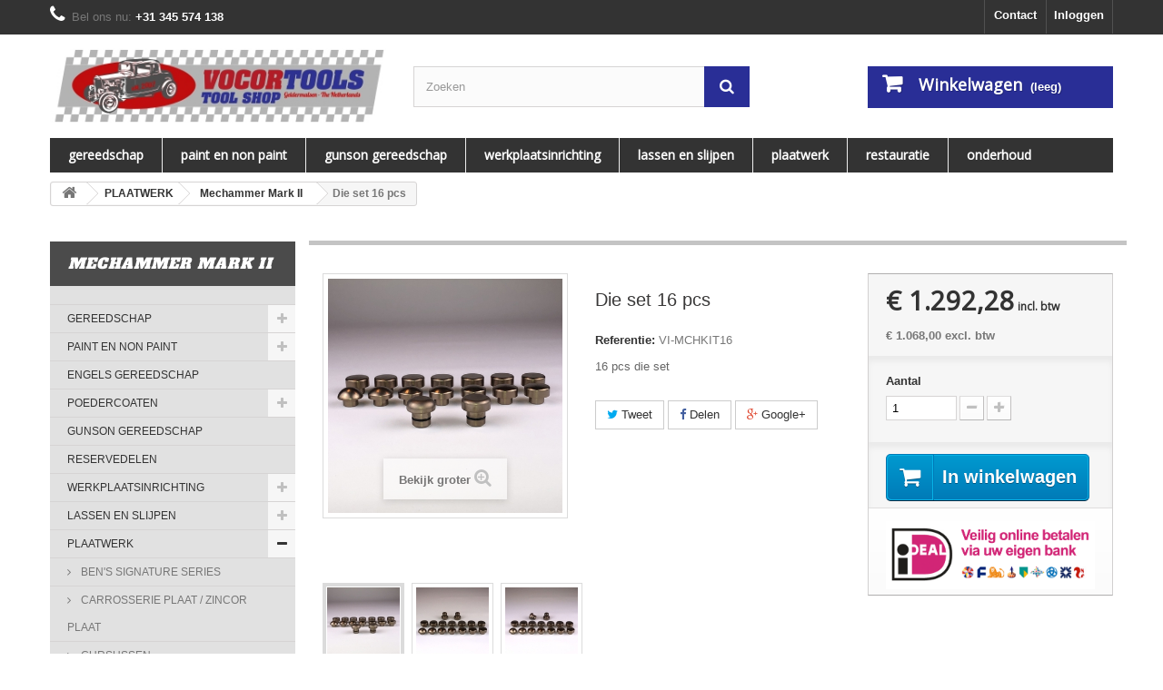

--- FILE ---
content_type: text/html; charset=utf-8
request_url: https://www.vocor.nl/mechammer-mark-ii/917-die-set-18-pcs.html
body_size: 19768
content:
<!DOCTYPE HTML>
<!--[if lt IE 7]> <html class="no-js lt-ie9 lt-ie8 lt-ie7" lang="nl-nl"><![endif]-->
<!--[if IE 7]><html class="no-js lt-ie9 lt-ie8 ie7" lang="nl-nl"><![endif]-->
<!--[if IE 8]><html class="no-js lt-ie9 ie8" lang="nl-nl"><![endif]-->
<!--[if gt IE 8]> <html class="no-js ie9" lang="nl-nl"><![endif]-->
<html lang="nl-nl">
	<head>
		<meta charset="utf-8" />
		<title>Die set 16 pcs - Vocor Tools B.V.</title>
					<meta name="description" content="16 pcs die set" />
						<meta name="generator" content="PrestaShop" />
		<meta name="robots" content="index,follow" />
		<meta name="viewport" content="width=device-width, minimum-scale=0.25, maximum-scale=1.6, initial-scale=1.0" />
		<meta name="apple-mobile-web-app-capable" content="yes" />
		<link rel="icon" type="image/vnd.microsoft.icon" href="/img/favicon.ico?1700896616" />
		<link rel="shortcut icon" type="image/x-icon" href="/img/favicon.ico?1700896616" />
														<link rel="stylesheet" href="/themes/default-bootstrap/css/global.css" type="text/css" media="all" />
																<link rel="stylesheet" href="/themes/default-bootstrap/css/autoload/highdpi.css" type="text/css" media="all" />
																<link rel="stylesheet" href="/themes/default-bootstrap/css/autoload/responsive-tables.css" type="text/css" media="all" />
																<link rel="stylesheet" href="/themes/default-bootstrap/css/autoload/uniform.default.css" type="text/css" media="all" />
																<link rel="stylesheet" href="/themes/default-bootstrap/css/product.css" type="text/css" media="all" />
																<link rel="stylesheet" href="/themes/default-bootstrap/css/print.css" type="text/css" media="print" />
																<link rel="stylesheet" href="/js/jquery/plugins/fancybox/jquery.fancybox.css" type="text/css" media="all" />
																<link rel="stylesheet" href="/js/jquery/plugins/bxslider/jquery.bxslider.css" type="text/css" media="all" />
																<link rel="stylesheet" href="/modules/socialsharing/css/socialsharing.css" type="text/css" media="all" />
																<link rel="stylesheet" href="/themes/default-bootstrap/css/modules/blockcart/blockcart.css" type="text/css" media="all" />
																<link rel="stylesheet" href="/themes/default-bootstrap/css/modules/blockcategories/blockcategories.css" type="text/css" media="all" />
																<link rel="stylesheet" href="/themes/default-bootstrap/css/modules/blockcurrencies/blockcurrencies.css" type="text/css" media="all" />
																<link rel="stylesheet" href="/themes/default-bootstrap/css/modules/blocklanguages/blocklanguages.css" type="text/css" media="all" />
																<link rel="stylesheet" href="/themes/default-bootstrap/css/modules/blockcontact/blockcontact.css" type="text/css" media="all" />
																<link rel="stylesheet" href="/themes/default-bootstrap/css/modules/blockmyaccountfooter/blockmyaccount.css" type="text/css" media="all" />
																<link rel="stylesheet" href="/themes/default-bootstrap/css/modules/blocknewproducts/blocknewproducts.css" type="text/css" media="all" />
																<link rel="stylesheet" href="/themes/default-bootstrap/css/modules/blocknewsletter/blocknewsletter.css" type="text/css" media="all" />
																<link rel="stylesheet" href="/themes/default-bootstrap/css/modules/blocksearch/blocksearch.css" type="text/css" media="all" />
																<link rel="stylesheet" href="/js/jquery/plugins/autocomplete/jquery.autocomplete.css" type="text/css" media="all" />
																<link rel="stylesheet" href="/themes/default-bootstrap/css/modules/blockspecials/blockspecials.css" type="text/css" media="all" />
																<link rel="stylesheet" href="/themes/default-bootstrap/css/modules/blocktags/blocktags.css" type="text/css" media="all" />
																<link rel="stylesheet" href="/themes/default-bootstrap/css/modules/blocktopmenu/css/blocktopmenu.css" type="text/css" media="all" />
																<link rel="stylesheet" href="/themes/default-bootstrap/css/modules/blocktopmenu/css/superfish-modified.css" type="text/css" media="all" />
																<link rel="stylesheet" href="/themes/default-bootstrap/css/modules/blockuserinfo/blockuserinfo.css" type="text/css" media="all" />
																<link rel="stylesheet" href="/themes/default-bootstrap/css/modules/blockviewed/blockviewed.css" type="text/css" media="all" />
																<link rel="stylesheet" href="/themes/default-bootstrap/css/modules/homefeatured/homefeatured.css" type="text/css" media="all" />
																<link rel="stylesheet" href="/modules/themeconfigurator/css/hooks.css" type="text/css" media="all" />
																<link rel="stylesheet" href="/themes/default-bootstrap/css/modules/productscategory/css/productscategory.css" type="text/css" media="all" />
																<link rel="stylesheet" href="/themes/default-bootstrap/css/modules/crossselling/crossselling.css" type="text/css" media="all" />
																<link rel="stylesheet" href="/modules/wscustomhtml/views/css/style.css" type="text/css" media="all" />
																<link rel="stylesheet" href="/themes/default-bootstrap/css/modules/mailalerts/mailalerts.css" type="text/css" media="all" />
																<link rel="stylesheet" href="/modules/giftcertificate/views/css/giftcertificate.css" type="text/css" media="all" />
																<link rel="stylesheet" href="/modules/advancedemailguard/views/css/front.css" type="text/css" media="all" />
																<link rel="stylesheet" href="/themes/default-bootstrap/css/product_list.css" type="text/css" media="all" />
														<script type="text/javascript">
var AdvancedEmailGuardData = {"meta":{"isGDPREnabled":false,"isLegacyOPCEnabled":true,"isLegacyMAModuleEnabled":true,"validationError":null},"settings":{"recaptcha":{"type":"v2_cbx","key":"6Lfb36wqAAAAAI439tZFHQp-02h5Noa2BYNmhchS","forms":{"contact_us":{"size":"normal","align":"offset","offset":3},"register":{"size":"normal","align":"center","offset":1},"login":{"size":"normal","align":"center","offset":1},"reset_password":{"size":"normal","align":"center","offset":1},"quick_order":{"size":"normal","align":"center","offset":1},"newsletter":{"size":"normal","align":"left","offset":1},"write_review":{"size":"normal","align":"left","offset":1},"notify_when_in_stock":{"size":"normal","align":"left","offset":1},"send_to_friend":{"size":"normal","align":"left","offset":1}},"language":"shop","theme":"light","position":"bottomright","hidden":false,"deferred":true}},"context":{"ps":{"v17":false,"v17pc":false,"v17ch":false,"v16":true,"v161":true,"v15":false},"languageCode":"nl","pageName":"product"},"trans":{"genericError":"Er is een fout opgetreden. Probeer het nog eens."}};
var CUSTOMIZE_TEXTFIELD = 1;
var FancyboxI18nClose = 'Sluiten';
var FancyboxI18nNext = 'Volgende';
var FancyboxI18nPrev = 'Vorige';
var PS_CATALOG_MODE = false;
var ajax_allowed = true;
var ajaxsearch = true;
var allowBuyWhenOutOfStock = true;
var attribute_anchor_separator = '-';
var attributesCombinations = [];
var availableLaterValue = '';
var availableNowValue = '';
var baseDir = 'https://www.vocor.nl/';
var baseUri = 'https://www.vocor.nl/';
var blocksearch_type = 'top';
var comparator_max_item = 0;
var comparedProductsIds = [];
var contentOnly = false;
var currency = {"id":1,"name":"Euro","iso_code":"EUR","iso_code_num":"978","sign":"\u20ac","blank":"1","conversion_rate":"1.000000","deleted":"0","format":"3","decimals":"1","active":"1","prefix":"\u20ac ","suffix":"","id_shop_list":null,"force_id":false};
var currencyBlank = 1;
var currencyFormat = 3;
var currencyRate = 1;
var currencySign = '€';
var currentDate = '2026-01-22 00:15:48';
var customerGroupWithoutTax = false;
var customizationFields = false;
var customizationId = null;
var customizationIdMessage = 'Aanpassing #';
var default_eco_tax = 0;
var delete_txt = 'Verwijder';
var displayList = false;
var displayPrice = 0;
var doesntExist = 'Het product bestaat niet in deze uitvoering. Kies een andere combinatie.';
var doesntExistNoMore = 'Dit product is niet meer op voorraad';
var doesntExistNoMoreBut = 'met deze attributen, maar wel met een andere combinatie';
var ecotaxTax_rate = 0;
var fieldRequired = 'Vul alle verplichte velden in aub en sla vervolgens de aanpassingen op.';
var freeProductTranslation = 'Gratis!';
var freeShippingTranslation = 'Gratis verzending!';
var generated_date = 1769037348;
var groupReduction = 0;
var handle_cookie = 'https://www.vocor.nl/module/notificationbox/HandleCookie';
var hasDeliveryAddress = false;
var highDPI = false;
var idDefaultImage = 3548;
var id_lang = 1;
var id_product = 917;
var img_dir = 'https://www.vocor.nl/themes/default-bootstrap/img/';
var img_prod_dir = 'https://www.vocor.nl/img/p/';
var img_ps_dir = 'https://www.vocor.nl/img/';
var instantsearch = false;
var isGuest = 0;
var isLogged = 0;
var isMobile = false;
var jqZoomEnabled = false;
var maxQuantityToAllowDisplayOfLastQuantityMessage = 0;
var max_item = 'You cannot add more than 0 product(s) to the product comparison';
var min_item = 'Please select at least one product';
var minimalQuantity = 1;
var noTaxForThisProduct = false;
var oosHookJsCodeFunctions = [];
var page_name = 'product';
var placeholder_blocknewsletter = 'Voer uw e-mail in';
var priceDisplayMethod = 0;
var priceDisplayPrecision = 2;
var productAvailableForOrder = true;
var productBasePriceTaxExcl = 1068;
var productBasePriceTaxExcluded = 1068;
var productBasePriceTaxIncl = 1292.28;
var productHasAttributes = false;
var productPrice = 1292.28;
var productPriceTaxExcluded = 1068;
var productPriceTaxIncluded = 1292.28;
var productPriceWithoutReduction = 1292.28;
var productReference = 'VI-MCHKIT16';
var productShowPrice = true;
var productUnitPriceRatio = 0;
var product_fileButtonHtml = 'Kies bestand';
var product_fileDefaultHtml = 'Geen bestand geselecteerd';
var product_specific_price = [];
var quantitiesDisplayAllowed = false;
var quantityAvailable = 0;
var quickView = false;
var reduction_percent = 0;
var reduction_price = 0;
var removingLinkText = 'Verwijder dit product uit mijn winkelwagen';
var roundMode = 2;
var search_url = 'https://www.vocor.nl/zoeken';
var sharing_img = 'https://www.vocor.nl/3548/die-set-18-pcs.jpg';
var sharing_name = 'Die set 16 pcs';
var sharing_url = 'https://www.vocor.nl/mechammer-mark-ii/917-die-set-18-pcs.html';
var specific_currency = false;
var specific_price = 0;
var static_token = '2c150fa1dc76755c126dce24e1e84b98';
var stock_management = 1;
var taxRate = 21;
var toBeDetermined = 'Te bepalen';
var token = null;
var uploading_in_progress = 'Upload is bezig, even geduld a.u.b.';
var usingSecureMode = true;
</script>

						<script type="text/javascript" src="/js/jquery/jquery-1.11.0.min.js"></script>
						<script type="text/javascript" src="/js/jquery/jquery-migrate-1.2.1.min.js"></script>
						<script type="text/javascript" src="/js/jquery/plugins/jquery.easing.js"></script>
						<script type="text/javascript" src="/js/tools.js"></script>
						<script type="text/javascript" src="/themes/default-bootstrap/js/global.js"></script>
						<script type="text/javascript" src="/themes/default-bootstrap/js/autoload/10-bootstrap.min.js"></script>
						<script type="text/javascript" src="/themes/default-bootstrap/js/autoload/15-jquery.total-storage.min.js"></script>
						<script type="text/javascript" src="/themes/default-bootstrap/js/autoload/15-jquery.uniform-modified-pts.js"></script>
						<script type="text/javascript" src="/js/jquery/plugins/fancybox/jquery.fancybox.js"></script>
						<script type="text/javascript" src="/js/jquery/plugins/jquery.idTabs.js"></script>
						<script type="text/javascript" src="/js/jquery/plugins/jquery.scrollTo.js"></script>
						<script type="text/javascript" src="/js/jquery/plugins/jquery.serialScroll.js"></script>
						<script type="text/javascript" src="/js/jquery/plugins/bxslider/jquery.bxslider.js"></script>
						<script type="text/javascript" src="/themes/default-bootstrap/js/product.js"></script>
						<script type="text/javascript" src="/modules/socialsharing/js/socialsharing.js"></script>
						<script type="text/javascript" src="/themes/default-bootstrap/js/modules/blockcart/ajax-cart.js"></script>
						<script type="text/javascript" src="/themes/default-bootstrap/js/tools/treeManagement.js"></script>
						<script type="text/javascript" src="/themes/default-bootstrap/js/modules/blocknewsletter/blocknewsletter.js"></script>
						<script type="text/javascript" src="/js/jquery/plugins/autocomplete/jquery.autocomplete.js"></script>
						<script type="text/javascript" src="/themes/default-bootstrap/js/modules/blocksearch/blocksearch.js"></script>
						<script type="text/javascript" src="/themes/default-bootstrap/js/modules/blocktopmenu/js/hoverIntent.js"></script>
						<script type="text/javascript" src="/themes/default-bootstrap/js/modules/blocktopmenu/js/superfish-modified.js"></script>
						<script type="text/javascript" src="/themes/default-bootstrap/js/modules/blocktopmenu/js/blocktopmenu.js"></script>
						<script type="text/javascript" src="/themes/default-bootstrap/js/modules/productscategory/js/productscategory.js"></script>
						<script type="text/javascript" src="/themes/default-bootstrap/js/modules/crossselling/js/crossselling.js"></script>
						<script type="text/javascript" src="/themes/default-bootstrap/js/modules/mailalerts/mailalerts.js"></script>
						<script type="text/javascript" src="/modules/advancedemailguard/views/js/front.js"></script>
							<meta property="og:type" content="product" />
<meta property="og:url" content="https://www.vocor.nl/mechammer-mark-ii/917-die-set-18-pcs.html" />
<meta property="og:title" content="Die set 16 pcs - Vocor Tools B.V." />
<meta property="og:site_name" content="Vocor Tools B.V." />
<meta property="og:description" content="16 pcs die set" />
<meta property="og:image" content="https://www.vocor.nl/3548-large_default/die-set-18-pcs.jpg" />
<meta property="product:pretax_price:amount" content="1068" />
<meta property="product:pretax_price:currency" content="EUR" />
<meta property="product:price:amount" content="1292.28" />
<meta property="product:price:currency" content="EUR" />
<meta property="product:weight:value" content="1.000000" />
<meta property="product:weight:units" content="kg" />



<script type="text/javascript">
    //<![CDATA[
    var listdeal = [];
    //]]>
</script>
		<link href="https://fonts.googleapis.com/css?family=Alfa+Slab+One" rel="stylesheet">
		<link href="https://fonts.googleapis.com/css?family=Lobster" rel="stylesheet"> 
		<link rel="stylesheet" href="//fonts.googleapis.com/css?family=Open+Sans" type="text/css" media="all" />
		<!--[if IE 8]>
		<script src="https://oss.maxcdn.com/libs/html5shiv/3.7.0/html5shiv.js"></script>
		<script src="https://oss.maxcdn.com/libs/respond.js/1.3.0/respond.min.js"></script>
		<![endif]-->
        
        
        <!-- Google Tag Manager -->
        <script>(function(w,d,s,l,i){w[l]=w[l]||[];w[l].push({'gtm.start':
        new Date().getTime(),event:'gtm.js'});var f=d.getElementsByTagName(s)[0],
        j=d.createElement(s),dl=l!='dataLayer'?'&l='+l:'';j.async=true;j.src=
        'https://www.googletagmanager.com/gtm.js?id='+i+dl;f.parentNode.insertBefore(j,f);
        })(window,document,'script','dataLayer','GTM-TR4MVGC');</script>
        <!-- End Google Tag Manager -->
        
        
	</head>
	<body id="product" class="product product-917 product-die-set-18-pcs category-42 category-mechammer-mark-ii show-left-column hide-right-column lang_nl">
        
    
    <!-- Google Tag Manager (noscript) -->
    <noscript><iframe src="https://www.googletagmanager.com/ns.html?id=GTM-TR4MVGC"
    height="0" width="0" style="display:none;visibility:hidden"></iframe></noscript>
    <!-- End Google Tag Manager (noscript) -->
    
        
					<div id="page">
			<div class="header-container">
				<header id="header">
																										<div class="nav">
							<div class="container">
								<div class="row">
									<nav><!-- Block user information module NAV  -->
<div class="header_user_info">
			<a class="login" href="https://www.vocor.nl/mijn-account" rel="nofollow" title="Aanloggen bij Uw klantenrekening">
			Inloggen
		</a>
	</div>
<!-- /Block usmodule NAV -->
<!-- Block languages module -->
<!-- /Block languages module -->
<div id="contact-link" >
	<a href="https://www.vocor.nl/contact-opnemen" title="Contacteer ons">Contacteer ons</a>
</div>
	<span class="shop-phone">
		<i class="icon-phone"></i>Bel ons nu: <strong>+31 345 574 138</strong>
	</span>
</nav>
								</div>
							</div>
						</div>
										<div>
						<div class="container">
							<div class="row">
								<div id="header_logo">
									<a href="https://www.vocor.nl/" title="Vocor Tools B.V.">
										<img class="logo img-responsive" src="https://www.vocor.nl/img/vocortools-logo-1501498599.jpg" alt="Vocor Tools B.V." width="396" height="90"/>
									</a>
								</div>
								<!-- Block search module TOP -->
<div id="search_block_top" class="col-sm-4 clearfix">
	<form id="searchbox" method="get" action="//www.vocor.nl/zoeken" >
		<input type="hidden" name="controller" value="search" />
		<input type="hidden" name="orderby" value="position" />
		<input type="hidden" name="orderway" value="desc" />
		<input class="search_query form-control" type="text" id="search_query_top" name="search_query" placeholder="Zoeken" value="" />
		<button type="submit" name="submit_search" class="btn btn-default button-search">
			<span>Zoeken</span>
		</button>
	</form>
</div>
<!-- /Block search module TOP --><!-- MODULE Block cart -->
<div class="col-sm-4 clearfix">
	<div class="shopping_cart">
		<a href="https://www.vocor.nl/snel bestellen" title="Bekijk mijn winkelwagen" rel="nofollow">
			<b>Winkelwagen</b>
			<span class="ajax_cart_quantity unvisible">0</span>
			<span class="ajax_cart_product_txt unvisible">Product</span>
			<span class="ajax_cart_product_txt_s unvisible">Producten</span>
			<span class="ajax_cart_total unvisible">
							</span>
			<span class="ajax_cart_no_product">(leeg)</span>
					</a>
					<div class="cart_block block exclusive">
				<div class="block_content">
					<!-- block list of products -->
					<div class="cart_block_list">
												<p class="cart_block_no_products">
							Geen producten
						</p>
																		<div class="cart-prices">
							<div class="cart-prices-line first-line">
								<span class="price cart_block_shipping_cost ajax_cart_shipping_cost unvisible">
																			 Te bepalen																	</span>
								<span class="unvisible">
									Verzending
								</span>
							</div>
																					<div class="cart-prices-line last-line">
								<span class="price cart_block_total ajax_block_cart_total">€ 0,00</span>
								<span>Totaal</span>
							</div>
													</div>
						<p class="cart-buttons">
							<a id="button_order_cart" class="btn btn-default button button-small" href="https://www.vocor.nl/snel bestellen" title="Afrekenen" rel="nofollow">
								<span>
									Afrekenen<i class="icon-chevron-right right"></i>
								</span>
							</a>
						</p>
					</div>
				</div>
			</div><!-- .cart_block -->
			</div>
</div>

	<div id="layer_cart">
		<div class="clearfix">
			<div class="layer_cart_product col-xs-12 col-md-6">
				<span class="cross" title="Venster sluiten"></span>
				<span class="title">
					<i class="icon-check"></i>Het product is succesvol aan uw winkelwagen toegevoegd
				</span>
				<div class="product-image-container layer_cart_img">
				</div>
				<div class="layer_cart_product_info">
					<span id="layer_cart_product_title" class="product-name"></span>
					<span id="layer_cart_product_attributes"></span>
					<div>
						<strong class="dark">Aantal</strong>
						<span id="layer_cart_product_quantity"></span>
					</div>
					<div>
						<strong class="dark">Totaal</strong>
						<span id="layer_cart_product_price"></span>
					</div>
				</div>
			</div>
			<div class="layer_cart_cart col-xs-12 col-md-6">
				<span class="title">
					<!-- Plural Case [both cases are needed because page may be updated in Javascript] -->
					<span class="ajax_cart_product_txt_s  unvisible">
						Er zijn <span class="ajax_cart_quantity">0</span> artikelen in uw winkelwagen.
					</span>
					<!-- Singular Case [both cases are needed because page may be updated in Javascript] -->
					<span class="ajax_cart_product_txt ">
						Er is 1 artikel in uw winkelwagen.
					</span>
				</span>
				<div class="layer_cart_row">
					<strong class="dark">
						Totaal producten
											</strong>
					<span class="ajax_block_products_total">
											</span>
				</div>

								<div class="layer_cart_row">
					<strong class="dark unvisible">
						Totaal verzendkosten&nbsp;					</strong>
					<span class="ajax_cart_shipping_cost unvisible">
													 Te bepalen											</span>
				</div>
								<div class="layer_cart_row">
					<strong class="dark">
						Totaal
											</strong>
					<span class="ajax_block_cart_total">
											</span>
				</div>
				<div class="button-container">
					<span class="continue btn btn-default button exclusive-medium" title="Ga door met winkelen">
						<span>
							<i class="icon-chevron-left left"></i>Ga door met winkelen
						</span>
					</span>
					<a class="btn btn-default button button-medium"	href="https://www.vocor.nl/snel bestellen" title="Doorgaan naar betalen" rel="nofollow">
						<span>
							Doorgaan naar betalen<i class="icon-chevron-right right"></i>
						</span>
					</a>
				</div>
			</div>
		</div>
		<div class="crossseling"></div>
	</div> <!-- #layer_cart -->
	<div class="layer_cart_overlay"></div>

<!-- /MODULE Block cart -->
	<!-- Menu -->
	<div id="block_top_menu" class="sf-contener clearfix col-lg-12">
		<div class="cat-title">Menu</div>
		<ul class="sf-menu clearfix menu-content">
			<li><a href="https://www.vocor.nl/15-gereedschap" title="Gereedschap">Gereedschap</a><ul><li><a href="https://www.vocor.nl/16-auto-gereedschap" title="AUTO GEREEDSCHAP">AUTO GEREEDSCHAP</a><ul><li><a href="https://www.vocor.nl/68-accu" title="Accu">Accu</a></li><li><a href="https://www.vocor.nl/69-bekleding" title="Bekleding">Bekleding</a></li><li><a href="https://www.vocor.nl/70-koelsysteem" title="Koelsysteem">Koelsysteem</a></li><li><a href="https://www.vocor.nl/71-koppen-zuigers-en-kleppen" title="Koppen, zuigers en kleppen">Koppen, zuigers en kleppen</a></li><li><a href="https://www.vocor.nl/72-trekkers" title="Trekkers">Trekkers</a></li><li><a href="https://www.vocor.nl/73-motor" title="Motor">Motor</a></li><li><a href="https://www.vocor.nl/74-oliefilter" title="Oliefilter">Oliefilter</a></li><li><a href="https://www.vocor.nl/75-overige" title="Overige">Overige</a></li><li><a href="https://www.vocor.nl/76-remsysteem" title="Remsysteem">Remsysteem</a></li><li><a href="https://www.vocor.nl/77-ophanging" title="Ophanging">Ophanging</a></li><li><a href="https://www.vocor.nl/78-uitlaat" title="Uitlaat">Uitlaat</a></li><li><a href="https://www.vocor.nl/79-versnellingsbak" title="Versnellingsbak">Versnellingsbak</a></li><li><a href="https://www.vocor.nl/80-wielen" title="Wielen">Wielen</a></li></ul></li><li><a href="https://www.vocor.nl/33-handgereedschap" title="Handgereedschap">Handgereedschap</a></li><li><a href="https://www.vocor.nl/20-motorfiets-gereedschap" title="Motorfiets gereedschap">Motorfiets gereedschap</a></li><li><a href="https://www.vocor.nl/63-tappen" title="Tappen">Tappen</a></li><li><a href="https://www.vocor.nl/327-meten-is-weten" title="Meten is Weten!">Meten is Weten!</a></li><li><a href="https://www.vocor.nl/333-electrisch-accu-gereedschap" title="Electrisch / accu gereedschap">Electrisch / accu gereedschap</a></li><li><a href="https://www.vocor.nl/354-verlichting" title="Verlichting">Verlichting</a></li><li><a href="https://www.vocor.nl/355-boren" title="Boren">Boren</a></li></ul></li><li><a href="https://www.vocor.nl/17-paint-en-non-paint" title="PAINT EN NON PAINT">PAINT EN NON PAINT</a><ul><li><a href="https://www.vocor.nl/378-de-beer-autolakken" title="De Beer Autolakken">De Beer Autolakken</a><ul><li><a href="https://www.vocor.nl/379-beromix-2000-series-mengkleuren" title="BeroMix 2000 Series Mengkleuren">BeroMix 2000 Series Mengkleuren</a></li><li><a href="https://www.vocor.nl/380-berobase-serie-500-mengkleuren" title="BeroBase Serie 500 Mengkleuren">BeroBase Serie 500 Mengkleuren</a></li><li><a href="https://www.vocor.nl/381-blanke-lakken" title="Blanke Lakken">Blanke Lakken</a></li><li><a href="https://www.vocor.nl/382-primers-fillers" title="Primers /Fillers">Primers /Fillers</a></li><li><a href="https://www.vocor.nl/383-plamuren" title="Plamuren">Plamuren</a></li><li><a href="https://www.vocor.nl/384-verharders" title="Verharders">Verharders</a></li><li><a href="https://www.vocor.nl/385-verdunners" title="Verdunners">Verdunners</a></li><li><a href="https://www.vocor.nl/386-overig" title="Overig">Overig</a></li></ul></li><li><a href="https://www.vocor.nl/387-valspar-industrial-mix" title="Valspar Industrial Mix">Valspar Industrial Mix</a><ul><li><a href="https://www.vocor.nl/388-epoxy-primers" title="Epoxy Primers">Epoxy Primers</a></li><li><a href="https://www.vocor.nl/389-vim-verharders" title="VIM Verharders">VIM Verharders</a></li><li><a href="https://www.vocor.nl/390-1k-industrielak-in-ral-kleuren" title="1K Industrielak in RAL kleuren">1K Industrielak in RAL kleuren</a></li><li><a href="https://www.vocor.nl/391-heftruck-verf" title="Heftruck verf">Heftruck verf</a></li><li><a href="https://www.vocor.nl/392-vim-verdunners" title="VIM Verdunners">VIM Verdunners</a></li><li><a href="https://www.vocor.nl/393-vim-mengkleuren" title="VIM Mengkleuren">VIM Mengkleuren</a></li><li><a href="https://www.vocor.nl/395-tractor-kleuren" title="Tractor kleuren">Tractor kleuren</a></li><li><a href="https://www.vocor.nl/414-1k-industrielak-in-british-standard-bs-kleuren" title="1K INDUSTRIELAK IN BRITISH STANDARD BS KLEUREN ">1K INDUSTRIELAK IN BRITISH STANDARD BS KLEUREN </a></li></ul></li><li><a href="https://www.vocor.nl/89-afbijt" title="Afbijt">Afbijt</a></li><li><a href="https://www.vocor.nl/93-autolak-in-blik" title="Autolak in blik">Autolak in blik</a></li><li><a href="https://www.vocor.nl/94-autolak-in-spuitbus" title="Autolak in spuitbus">Autolak in spuitbus</a></li><li><a href="https://www.vocor.nl/90-blanke-lak" title="Blanke lak">Blanke lak</a></li><li><a href="https://www.vocor.nl/330-bedliners" title="Bedliners">Bedliners</a></li><li><a href="https://www.vocor.nl/117-brunox" title="Brunox®">Brunox®</a></li><li><a href="https://www.vocor.nl/428-bumpers" title="Bumpers">Bumpers</a></li><li><a href="https://www.vocor.nl/328-candy-kleuren" title="Candy kleuren">Candy kleuren</a></li><li><a href="https://www.vocor.nl/337-carbon-producten" title="Carbon Producten">Carbon Producten</a></li><li><a href="https://www.vocor.nl/91-chassislak" title="Chassislak">Chassislak</a></li><li><a href="https://www.vocor.nl/120-clacton-rust-solutions" title="Clacton Rust Solutions">Clacton Rust Solutions</a></li><li><a href="https://www.vocor.nl/118-dinitrol" title="Dinitrol">Dinitrol</a></li><li><a href="https://www.vocor.nl/370-drukbeker-pistolen-vaupel" title="Drukbeker pistolen Vaupel">Drukbeker pistolen Vaupel</a></li><li><a href="https://www.vocor.nl/373-dura-block-schuurblokken" title="Dura-Block Schuurblokken">Dura-Block Schuurblokken</a></li><li><a href="https://www.vocor.nl/406-evercoat" title="Evercoat">Evercoat</a></li><li><a href="https://www.vocor.nl/119-fertan" title="Fertan">Fertan</a></li><li><a href="https://www.vocor.nl/401-glasvezel-reparatie" title="Glasvezel reparatie">Glasvezel reparatie</a></li><li><a href="https://www.vocor.nl/92-kitten" title="Kitten">Kitten</a></li><li><a href="https://www.vocor.nl/37-kwasten-plamuurmessen" title="Kwasten / Plamuurmessen">Kwasten / Plamuurmessen</a></li><li><a href="https://www.vocor.nl/397-lege-blikken" title="Lege blikken">Lege blikken</a></li><li><a href="https://www.vocor.nl/322-lijm" title="Lijm">Lijm</a></li><li><a href="https://www.vocor.nl/326-mengbekers" title="Mengbekers">Mengbekers</a></li><li><a href="https://www.vocor.nl/19-non-paint" title="NON PAINT">NON PAINT</a></li><li><a href="https://www.vocor.nl/18-novol-for-classic-cars" title="Novol for Classic Cars">Novol for Classic Cars</a></li><li><a href="https://www.vocor.nl/350-mengkamer" title="Mengkamer">Mengkamer</a></li><li><a href="https://www.vocor.nl/121-owatrol" title="Owatrol">Owatrol</a></li><li><a href="https://www.vocor.nl/95-ontvetters" title="Ontvetters">Ontvetters</a></li><li><a href="https://www.vocor.nl/425-poetsdoeken-en-papier" title="Poetsdoeken en papier">Poetsdoeken en papier</a></li><li><a href="https://www.vocor.nl/97-primers-en-fillers" title="Primers en Fillers">Primers en Fillers</a></li><li><a href="https://www.vocor.nl/96-plamuur" title="Plamuur">Plamuur</a></li><li><a href="https://www.vocor.nl/52-quick-lock" title="QUICK-LOCK">QUICK-LOCK</a></li><li><a href="https://www.vocor.nl/410-ruitenlijm" title="Ruitenlijm">Ruitenlijm</a></li><li><a href="https://www.vocor.nl/122-rustyco" title="RUSTYCO">RUSTYCO</a></li><li><a href="https://www.vocor.nl/58-schuurblokken" title="Schuurblokken">Schuurblokken</a></li><li><a href="https://www.vocor.nl/375-schuurpapier" title="Schuurpapier">Schuurpapier</a></li><li><a href="https://www.vocor.nl/427-spuitbussen-vullen" title="Spuitbussen vullen">Spuitbussen vullen</a></li><li><a href="https://www.vocor.nl/329-spuitcabine-onderhoud" title="Spuitcabine onderhoud">Spuitcabine onderhoud</a></li><li><a href="https://www.vocor.nl/356-stofafzuiging-stofzuigers" title="Stofafzuiging / stofzuigers">Stofafzuiging / stofzuigers</a></li><li><a href="https://www.vocor.nl/123-vht-coatings" title="VHT COATINGS">VHT COATINGS</a><ul><li><a href="https://www.vocor.nl/339-vht-flameproof" title="VHT FLAMEPROOF™">VHT FLAMEPROOF™</a></li><li><a href="https://www.vocor.nl/340-vht-wrinkle-plus-coating-krimplak" title="VHT WRINKLE PLUS™ COATING / KRIMPLAK">VHT WRINKLE PLUS™ COATING / KRIMPLAK</a></li><li><a href="https://www.vocor.nl/341-vht-engine-enamel" title="VHT ENGINE ENAMEL™">VHT ENGINE ENAMEL™</a></li><li><a href="https://www.vocor.nl/342-vht-wheel-paint" title="VHT WHEEL PAINT">VHT WHEEL PAINT</a></li><li><a href="https://www.vocor.nl/343-vht-remklauw-lak" title="VHT Remklauw lak">VHT Remklauw lak</a></li><li><a href="https://www.vocor.nl/344-vht-epoxy-paint" title="VHT EPOXY PAINT">VHT EPOXY PAINT</a></li><li><a href="https://www.vocor.nl/345-vht-copper-gasket-cement" title="VHT COPPER GASKET CEMENT">VHT COPPER GASKET CEMENT</a></li><li><a href="https://www.vocor.nl/346-vht-primers" title="VHT PRIMERS">VHT PRIMERS</a></li><li><a href="https://www.vocor.nl/347-vht-plate-finish" title="VHT PLATE FINISH™">VHT PLATE FINISH™</a></li><li><a href="https://www.vocor.nl/348-vht-rust-converter" title="VHT RUST CONVERTER">VHT RUST CONVERTER</a></li></ul></li><li><a href="https://www.vocor.nl/65-voorbewerking" title="Voorbewerking">Voorbewerking</a></li><li><a href="https://www.vocor.nl/98-verharder-verdunning" title="Verharder / verdunning">Verharder / verdunning</a></li><li><a href="https://www.vocor.nl/315-verfspuiten" title="Verfspuiten">Verfspuiten</a></li><li><a href="https://www.vocor.nl/371-verfspuithouders" title="Verfspuithouders">Verfspuithouders</a></li><li><a href="https://www.vocor.nl/332-valvoline-tectyl" title="Valvoline Tectyl">Valvoline Tectyl</a></li><li><a href="https://www.vocor.nl/416-primer-in-spuitbussen" title="Primer in spuitbussen">Primer in spuitbussen</a></li><li><a href="https://www.vocor.nl/417-holle-ruimte-bescherming" title="Holle ruimte bescherming">Holle ruimte bescherming</a></li><li><a href="https://www.vocor.nl/418-bodembescherming" title="Bodembescherming">Bodembescherming</a></li><li><a href="https://www.vocor.nl/419-roestomvormers" title="Roestomvormers">Roestomvormers</a></li><li><a href="https://www.vocor.nl/420-maskeren" title="Maskeren">Maskeren</a></li><li><a href="https://www.vocor.nl/421-speciaal-lakken-in-spuitbus" title="Speciaal lakken in spuitbus">Speciaal lakken in spuitbus</a></li></ul></li><li><a href="https://www.vocor.nl/32-gunson-gereedschap" title="Gunson gereedschap">Gunson gereedschap</a></li><li><a href="https://www.vocor.nl/66-werkplaatsinrichting" title="WERKPLAATSINRICHTING">WERKPLAATSINRICHTING</a><ul><li><a href="https://www.vocor.nl/12-a-frame-trekstang" title="A-frame trekstang">A-frame trekstang</a></li><li><a href="https://www.vocor.nl/26-compressoren" title="Compressoren">Compressoren</a></li><li><a href="https://www.vocor.nl/36-kunststof-koffers-en-kisten" title="Kunststof koffers en kisten">Kunststof koffers en kisten</a></li><li><a href="https://www.vocor.nl/45-perslucht-gereedschap" title="Perslucht gereedschap">Perslucht gereedschap</a></li><li><a href="https://www.vocor.nl/46-persoonlijke-bescherming" title="Persoonlijke bescherming">Persoonlijke bescherming</a></li><li><a href="https://www.vocor.nl/53-quickloader" title="QUICKLOADER">QUICKLOADER</a></li><li><a href="https://www.vocor.nl/59-haspels-voor-lucht-en-stroom" title="Haspels voor lucht en stroom">Haspels voor lucht en stroom</a></li><li><a href="https://www.vocor.nl/124-auto-en-body-movers" title="Auto en body movers">Auto en body movers</a></li><li><a href="https://www.vocor.nl/125-draai-en-kantelbruggen" title="Draai en Kantelbruggen">Draai en Kantelbruggen</a></li><li><a href="https://www.vocor.nl/126-gereedschapswagens" title="Gereedschapswagens">Gereedschapswagens</a></li><li><a href="https://www.vocor.nl/127-hefbruggen" title="Hefbruggen">Hefbruggen</a></li><li><a href="https://www.vocor.nl/128-heffen-en-hijsen" title="Heffen en hijsen">Heffen en hijsen</a></li><li><a href="https://www.vocor.nl/129-krukken-en-rolbedden" title="Krukken en Rolbedden">Krukken en Rolbedden</a></li><li><a href="https://www.vocor.nl/130-motorfietsen" title="Motorfietsen">Motorfietsen</a></li><li><a href="https://www.vocor.nl/131-olieopvangbakken" title="Olieopvangbakken">Olieopvangbakken</a></li><li><a href="https://www.vocor.nl/132-spoelbakken-en-ontvetter" title="Spoelbakken en ontvetter">Spoelbakken en ontvetter</a></li><li><a href="https://www.vocor.nl/133-stralen-apparatuur" title="Stralen apparatuur">Stralen apparatuur</a></li><li><a href="https://www.vocor.nl/134-straalmiddelen" title="Straalmiddelen">Straalmiddelen</a></li><li><a href="https://www.vocor.nl/135-stralen-reservedelen" title="Stralen reservedelen">Stralen reservedelen</a></li><li><a href="https://www.vocor.nl/136-werkbanken" title="Werkbanken">Werkbanken</a></li><li><a href="https://www.vocor.nl/314-perslucht-koppelingen-en-slang" title="Perslucht koppelingen en slang">Perslucht koppelingen en slang</a></li><li><a href="https://www.vocor.nl/316-jerrycans" title="Jerrycans">Jerrycans</a></li><li><a href="https://www.vocor.nl/334-werkplaatspersen" title="Werkplaatspersen">Werkplaatspersen</a></li><li><a href="https://www.vocor.nl/430-verwarming" title="Verwarming">Verwarming</a></li></ul></li><li><a href="https://www.vocor.nl/83-lassen-en-slijpen" title="LASSEN EN SLIJPEN">LASSEN EN SLIJPEN</a><ul><li><a href="https://www.vocor.nl/39-las-gereedschap" title="Las gereedschap">Las gereedschap</a></li><li><a href="https://www.vocor.nl/38-las-apparatuur" title="Las apparatuur">Las apparatuur</a></li><li><a href="https://www.vocor.nl/40-lassen-verbruiksmaterialen" title="Lassen verbruiksmaterialen">Lassen verbruiksmaterialen</a></li><li><a href="https://www.vocor.nl/60-slijp-schuur-afbraam-en-polijstschijven" title="Slijp, schuur, afbraam en polijstschijven">Slijp, schuur, afbraam en polijstschijven</a></li><li><a href="https://www.vocor.nl/317-kunststof-lassen-repareren" title="Kunststof lassen / repareren">Kunststof lassen / repareren</a></li><li><a href="https://www.vocor.nl/369-lastafels" title="Lastafels">Lastafels</a></li><li><a href="https://www.vocor.nl/374-lastafels-toebehoren" title="Lastafels Toebehoren">Lastafels Toebehoren</a></li></ul></li><li><a href="https://www.vocor.nl/84-plaatwerk" title="PLAATWERK">PLAATWERK</a><ul><li><a href="https://www.vocor.nl/376-ben-s-signature-series" title="Ben's Signature Series">Ben's Signature Series</a></li><li><a href="https://www.vocor.nl/25-carrosserie-plaat-zincor-plaat" title="Carrosserie plaat / Zincor plaat">Carrosserie plaat / Zincor plaat</a></li><li><a href="https://www.vocor.nl/27-cursussen" title="Cursussen">Cursussen</a></li><li><a href="https://www.vocor.nl/28-dvds" title="DVD`s">DVD`s</a></li><li><a href="https://www.vocor.nl/42-mechammer-mark-ii" title="Mechammer Mark II">Mechammer Mark II</a></li><li><a href="https://www.vocor.nl/351-mechbammer" title="Mechbammer">Mechbammer</a></li><li><a href="https://www.vocor.nl/107-beadrollers" title="Beadrollers">Beadrollers</a></li><li><a href="https://www.vocor.nl/108-buigmachines" title="Buigmachines">Buigmachines</a></li><li><a href="https://www.vocor.nl/109-clecos" title="Cleco`s">Cleco`s</a></li><li><a href="https://www.vocor.nl/110-engelse-wielen-en-pneumatische-hamers" title="Engelse wielen en pneumatische hamers">Engelse wielen en pneumatische hamers</a></li><li><a href="https://www.vocor.nl/111-hamers-en-dollies" title="Hamers en dollies">Hamers en dollies</a></li><li><a href="https://www.vocor.nl/112-krimpschijf-shrinking-disk" title="Krimpschijf / shrinking disk">Krimpschijf / shrinking disk</a></li><li><a href="https://www.vocor.nl/113-handtools" title="Handtools">Handtools</a></li><li><a href="https://www.vocor.nl/114-strek-en-stuik-machines" title="Strek en stuik machines">Strek en stuik machines</a></li><li><a href="https://www.vocor.nl/115-tama-tangen" title="Tama tangen">Tama tangen</a></li><li><a href="https://www.vocor.nl/116-zetten-knippen-en-walsen" title="Zetten knippen en walsen">Zetten knippen en walsen</a></li><li><a href="https://www.vocor.nl/64-vertinnen-carrosserietin" title="Vertinnen / carrosserietin">Vertinnen / carrosserietin</a></li><li><a href="https://www.vocor.nl/318-griptangen" title="Griptangen">Griptangen</a></li></ul></li><li><a href="https://www.vocor.nl/85-restauratie" title="RESTAURATIE">RESTAURATIE</a><ul><li><a href="https://www.vocor.nl/21-auto-onderdelen" title="Auto onderdelen">Auto onderdelen</a></li><li><a href="https://www.vocor.nl/23-bekleding-en-trim-clips" title="Bekleding en trim clips">Bekleding en trim clips</a></li><li><a href="https://www.vocor.nl/320-borstels" title="Borstels">Borstels</a></li><li><a href="https://www.vocor.nl/323-car-audio" title="Car audio">Car audio</a></li><li><a href="https://www.vocor.nl/29-dynamat" title="Dynamat">Dynamat</a></li><li><a href="https://www.vocor.nl/338-electra" title="Electra">Electra</a></li><li><a href="https://www.vocor.nl/324-ground-zero-demping-materiaal" title="Ground Zero Demping materiaal">Ground Zero Demping materiaal</a></li><li><a href="https://www.vocor.nl/325-silent-coat-demping-materiaal" title="Silent Coat Demping materiaal">Silent Coat Demping materiaal</a></li><li><a href="https://www.vocor.nl/43-ontdreuning-demping-en-isolatie" title="Ontdreuning demping en isolatie">Ontdreuning demping en isolatie</a></li><li><a href="https://www.vocor.nl/422-p-clips" title="P Clips">P Clips</a></li><li><a href="https://www.vocor.nl/44-pakkingmateriaal" title="Pakkingmateriaal">Pakkingmateriaal</a></li><li><a href="https://www.vocor.nl/48-poedercoating-systeem" title="Poedercoating systeem">Poedercoating systeem</a></li><li><a href="https://www.vocor.nl/49-poedercoating-poeders" title="Poedercoating poeders">Poedercoating poeders</a></li><li><a href="https://www.vocor.nl/54-remleiding-en-nippels" title="Remleiding en nippels">Remleiding en nippels</a></li><li><a href="https://www.vocor.nl/56-restauratie-materialen" title="Restauratie materialen">Restauratie materialen</a></li><li><a href="https://www.vocor.nl/415-rubbers-universeel" title="Rubbers universeel">Rubbers universeel</a></li><li><a href="https://www.vocor.nl/409-slangklemmen" title="Slangklemmen">Slangklemmen</a></li><li><a href="https://www.vocor.nl/61-smeernippels" title="Smeernippels">Smeernippels</a></li><li><a href="https://www.vocor.nl/335-stralen" title="Stralen">Stralen</a></li><li><a href="https://www.vocor.nl/429-uitlaatklemmen" title="Uitlaatklemmen">Uitlaatklemmen</a></li><li><a href="https://www.vocor.nl/424-unf-bouten" title="UNF Bouten">UNF Bouten</a></li><li><a href="https://www.vocor.nl/423-unf-moeren" title="UNF moeren">UNF moeren</a></li></ul></li><li><a href="https://www.vocor.nl/86-onderhoud" title="ONDERHOUD">ONDERHOUD</a><ul><li><a href="https://www.vocor.nl/13-additieven-en-vloeistoffen" title="Additieven en vloeistoffen">Additieven en vloeistoffen</a></li><li><a href="https://www.vocor.nl/14-assortimenten" title="Assortimenten">Assortimenten</a></li><li><a href="https://www.vocor.nl/359-autoglym-poetsmiddelen" title="Autoglym Poetsmiddelen">Autoglym Poetsmiddelen</a><ul><li><a href="https://www.vocor.nl/368-carrosserie-reinigen" title="Carrosserie reinigen">Carrosserie reinigen</a></li><li><a href="https://www.vocor.nl/362-poetsen" title="Poetsen">Poetsen</a></li><li><a href="https://www.vocor.nl/363-reininging-ramen" title="Reininging ramen">Reininging ramen</a></li><li><a href="https://www.vocor.nl/364-velgen-en-banden" title="Velgen en banden">Velgen en banden</a></li><li><a href="https://www.vocor.nl/365-interieur-reiniging" title="Interieur reiniging">Interieur reiniging</a></li><li><a href="https://www.vocor.nl/366-accessoires-en-gereedschap" title="Accessoires en gereedschap">Accessoires en gereedschap</a></li><li><a href="https://www.vocor.nl/367-giftsets" title="Giftsets">Giftsets</a></li></ul></li><li><a href="https://www.vocor.nl/432-bar-s-leaks" title="Bar's Leaks">Bar's Leaks</a></li><li><a href="https://www.vocor.nl/377-belgom" title="Belgom">Belgom</a></li><li><a href="https://www.vocor.nl/35-olie" title="OLIE">OLIE</a><ul><li><a href="https://www.vocor.nl/101-uitverkoop-kroon-olie" title="Uitverkoop Kroon Olie">Uitverkoop Kroon Olie</a></li><li><a href="https://www.vocor.nl/105-transmissie-olie" title="Transmissie olie">Transmissie olie</a></li><li><a href="https://www.vocor.nl/103-onderhoud" title="Onderhoud">Onderhoud</a></li><li><a href="https://www.vocor.nl/106-werkplaats" title="Werkplaats">Werkplaats</a></li><li><a href="https://www.vocor.nl/104-stuurbekrachtiging-olie" title="Stuurbekrachtiging olie">Stuurbekrachtiging olie</a></li></ul></li><li><a href="https://www.vocor.nl/41-lucas-oil" title="LUCAS OIL">LUCAS OIL</a></li><li><a href="https://www.vocor.nl/50-poetsen" title="Poetsen">Poetsen</a></li><li><a href="https://www.vocor.nl/67-wynns" title="WYNN`S">WYNN`S</a></li><li><a href="https://www.vocor.nl/313-borgen" title="Borgen">Borgen</a></li><li><a href="https://www.vocor.nl/319-polijsten" title="Polijsten">Polijsten</a></li><li><a href="https://www.vocor.nl/412-technische-sprays" title="Technische Sprays">Technische Sprays</a></li><li><a href="https://www.vocor.nl/331-verlichting" title="Verlichting">Verlichting</a></li><li><a href="https://www.vocor.nl/349-motor-olie" title="Motor olie">Motor olie</a></li><li><a href="https://www.vocor.nl/357-aanhangwagen-onderdelen" title="Aanhangwagen onderdelen">Aanhangwagen onderdelen</a></li><li><a href="https://www.vocor.nl/394-ontvochtigers" title="Ontvochtigers">Ontvochtigers</a></li><li><a href="https://www.vocor.nl/431-schoonmaken" title="Schoonmaken">Schoonmaken</a></li></ul></li>
					</ul>
	</div>
	<!--/ Menu -->
							</div>
						</div>
					</div>
				</header>
			</div>
			<div class="columns-container">
				<div id="columns" class="container">
											
<!-- Breadcrumb -->
<div class="breadcrumb clearfix">
	<a class="home" href="https://www.vocor.nl/" title="Terug naar Home"><i class="icon-home"></i></a>
			<span class="navigation-pipe">&gt;</span>
					<span class="navigation_page"><span itemscope itemtype="http://data-vocabulary.org/Breadcrumb"><a itemprop="url" href="https://www.vocor.nl/84-plaatwerk" title="PLAATWERK" ><span itemprop="title">PLAATWERK</span></a></span><span class="navigation-pipe">></span><span itemscope itemtype="http://data-vocabulary.org/Breadcrumb"><a itemprop="url" href="https://www.vocor.nl/42-mechammer-mark-ii" title="Mechammer Mark II" ><span itemprop="title">Mechammer Mark II</span></a></span><span class="navigation-pipe">></span>Die set 16 pcs</span>
			</div>
<!-- /Breadcrumb -->

										<div id="slider_row" class="row">
																	</div>
					<div class="row">
												<div id="left_column" class="column col-xs-12 col-sm-3"><!-- Block categories module -->
<div id="categories_block_left" class="block">
	<h2 class="title_block">
					Mechammer Mark II
			</h2>
	<div class="block_content">
		<ul class="tree dhtml">
												
<li >
	<a 
	href="https://www.vocor.nl/15-gereedschap" title="">
		Gereedschap
	</a>
			<ul>
												
<li >
	<a 
	href="https://www.vocor.nl/16-auto-gereedschap" title="">
		AUTO GEREEDSCHAP
	</a>
			<ul>
												
<li >
	<a 
	href="https://www.vocor.nl/68-accu" title="Hier vind u alle gereedschappen met materialen voor het onderhoud en montage van uw accu.">
		Accu
	</a>
	</li>

																
<li >
	<a 
	href="https://www.vocor.nl/69-bekleding" title="Omschrijving tekstveld.">
		Bekleding
	</a>
	</li>

																
<li >
	<a 
	href="https://www.vocor.nl/70-koelsysteem" title="">
		Koelsysteem
	</a>
	</li>

																
<li >
	<a 
	href="https://www.vocor.nl/71-koppen-zuigers-en-kleppen" title="">
		Koppen, zuigers en kleppen
	</a>
	</li>

																
<li >
	<a 
	href="https://www.vocor.nl/72-trekkers" title="">
		Trekkers
	</a>
	</li>

																
<li >
	<a 
	href="https://www.vocor.nl/73-motor" title="">
		Motor
	</a>
	</li>

																
<li >
	<a 
	href="https://www.vocor.nl/74-oliefilter" title="">
		Oliefilter
	</a>
	</li>

																
<li >
	<a 
	href="https://www.vocor.nl/75-overige" title="">
		Overige
	</a>
	</li>

																
<li >
	<a 
	href="https://www.vocor.nl/76-remsysteem" title="">
		Remsysteem
	</a>
	</li>

																
<li >
	<a 
	href="https://www.vocor.nl/77-ophanging" title="">
		Ophanging
	</a>
	</li>

																
<li >
	<a 
	href="https://www.vocor.nl/78-uitlaat" title="">
		Uitlaat
	</a>
	</li>

																
<li >
	<a 
	href="https://www.vocor.nl/79-versnellingsbak" title="">
		Versnellingsbak
	</a>
	</li>

																
<li class="last">
	<a 
	href="https://www.vocor.nl/80-wielen" title="">
		Wielen
	</a>
	</li>

									</ul>
	</li>

																
<li >
	<a 
	href="https://www.vocor.nl/33-handgereedschap" title="">
		Handgereedschap
	</a>
	</li>

																
<li >
	<a 
	href="https://www.vocor.nl/20-motorfiets-gereedschap" title="">
		Motorfiets gereedschap
	</a>
	</li>

																
<li >
	<a 
	href="https://www.vocor.nl/63-tappen" title="">
		Tappen
	</a>
	</li>

																
<li >
	<a 
	href="https://www.vocor.nl/327-meten-is-weten" title="">
		Meten is Weten!
	</a>
	</li>

																
<li >
	<a 
	href="https://www.vocor.nl/333-electrisch-accu-gereedschap" title="">
		Electrisch / accu gereedschap
	</a>
	</li>

																
<li >
	<a 
	href="https://www.vocor.nl/354-verlichting" title="">
		Verlichting
	</a>
	</li>

																
<li class="last">
	<a 
	href="https://www.vocor.nl/355-boren" title="">
		Boren
	</a>
	</li>

									</ul>
	</li>

																
<li >
	<a 
	href="https://www.vocor.nl/17-paint-en-non-paint" title="">
		PAINT EN NON PAINT
	</a>
			<ul>
												
<li >
	<a 
	href="https://www.vocor.nl/378-de-beer-autolakken" title="">
		De Beer Autolakken
	</a>
			<ul>
												
<li >
	<a 
	href="https://www.vocor.nl/379-beromix-2000-series-mengkleuren" title="">
		BeroMix 2000 Series Mengkleuren
	</a>
	</li>

																
<li >
	<a 
	href="https://www.vocor.nl/380-berobase-serie-500-mengkleuren" title="">
		BeroBase Serie 500 Mengkleuren
	</a>
	</li>

																
<li >
	<a 
	href="https://www.vocor.nl/381-blanke-lakken" title="">
		Blanke Lakken
	</a>
	</li>

																
<li >
	<a 
	href="https://www.vocor.nl/382-primers-fillers" title="">
		Primers /Fillers
	</a>
	</li>

																
<li >
	<a 
	href="https://www.vocor.nl/383-plamuren" title="">
		Plamuren
	</a>
	</li>

																
<li >
	<a 
	href="https://www.vocor.nl/384-verharders" title="">
		Verharders
	</a>
	</li>

																
<li >
	<a 
	href="https://www.vocor.nl/385-verdunners" title="">
		Verdunners
	</a>
	</li>

																
<li class="last">
	<a 
	href="https://www.vocor.nl/386-overig" title="">
		Overig
	</a>
	</li>

									</ul>
	</li>

																
<li >
	<a 
	href="https://www.vocor.nl/387-valspar-industrial-mix" title="">
		Valspar Industrial Mix
	</a>
			<ul>
												
<li >
	<a 
	href="https://www.vocor.nl/388-epoxy-primers" title="">
		Epoxy Primers
	</a>
	</li>

																
<li >
	<a 
	href="https://www.vocor.nl/389-vim-verharders" title="">
		VIM Verharders
	</a>
	</li>

																
<li >
	<a 
	href="https://www.vocor.nl/390-1k-industrielak-in-ral-kleuren" title="">
		1K Industrielak in RAL kleuren
	</a>
	</li>

																
<li >
	<a 
	href="https://www.vocor.nl/391-heftruck-verf" title="">
		Heftruck verf
	</a>
	</li>

																
<li >
	<a 
	href="https://www.vocor.nl/392-vim-verdunners" title="">
		VIM Verdunners
	</a>
	</li>

																
<li >
	<a 
	href="https://www.vocor.nl/393-vim-mengkleuren" title="">
		VIM Mengkleuren
	</a>
	</li>

																
<li >
	<a 
	href="https://www.vocor.nl/395-tractor-kleuren" title="">
		Tractor kleuren
	</a>
	</li>

																
<li class="last">
	<a 
	href="https://www.vocor.nl/414-1k-industrielak-in-british-standard-bs-kleuren" title="">
		1K INDUSTRIELAK IN BRITISH STANDARD BS KLEUREN 
	</a>
	</li>

									</ul>
	</li>

																
<li >
	<a 
	href="https://www.vocor.nl/89-afbijt" title="">
		Afbijt
	</a>
	</li>

																
<li >
	<a 
	href="https://www.vocor.nl/93-autolak-in-blik" title="">
		Autolak in blik
	</a>
	</li>

																
<li >
	<a 
	href="https://www.vocor.nl/94-autolak-in-spuitbus" title="">
		Autolak in spuitbus
	</a>
	</li>

																
<li >
	<a 
	href="https://www.vocor.nl/90-blanke-lak" title="">
		Blanke lak
	</a>
	</li>

																
<li >
	<a 
	href="https://www.vocor.nl/330-bedliners" title="">
		Bedliners
	</a>
	</li>

																
<li >
	<a 
	href="https://www.vocor.nl/117-brunox" title="">
		Brunox®
	</a>
	</li>

																
<li >
	<a 
	href="https://www.vocor.nl/428-bumpers" title="">
		Bumpers
	</a>
	</li>

																
<li >
	<a 
	href="https://www.vocor.nl/328-candy-kleuren" title="">
		Candy kleuren
	</a>
	</li>

																
<li >
	<a 
	href="https://www.vocor.nl/337-carbon-producten" title="">
		Carbon Producten
	</a>
	</li>

																
<li >
	<a 
	href="https://www.vocor.nl/91-chassislak" title="">
		Chassislak
	</a>
	</li>

																
<li >
	<a 
	href="https://www.vocor.nl/120-clacton-rust-solutions" title="">
		Clacton Rust Solutions
	</a>
	</li>

																
<li >
	<a 
	href="https://www.vocor.nl/118-dinitrol" title="">
		Dinitrol
	</a>
	</li>

																
<li >
	<a 
	href="https://www.vocor.nl/370-drukbeker-pistolen-vaupel" title="">
		Drukbeker pistolen Vaupel
	</a>
	</li>

																
<li >
	<a 
	href="https://www.vocor.nl/373-dura-block-schuurblokken" title="">
		Dura-Block Schuurblokken
	</a>
	</li>

																
<li >
	<a 
	href="https://www.vocor.nl/406-evercoat" title="">
		Evercoat
	</a>
	</li>

																
<li >
	<a 
	href="https://www.vocor.nl/119-fertan" title="">
		Fertan
	</a>
	</li>

																
<li >
	<a 
	href="https://www.vocor.nl/401-glasvezel-reparatie" title="">
		Glasvezel reparatie
	</a>
	</li>

																
<li >
	<a 
	href="https://www.vocor.nl/92-kitten" title="">
		Kitten
	</a>
	</li>

																
<li >
	<a 
	href="https://www.vocor.nl/37-kwasten-plamuurmessen" title="">
		Kwasten / Plamuurmessen
	</a>
	</li>

																
<li >
	<a 
	href="https://www.vocor.nl/397-lege-blikken" title="">
		Lege blikken
	</a>
	</li>

																
<li >
	<a 
	href="https://www.vocor.nl/322-lijm" title="">
		Lijm
	</a>
	</li>

																
<li >
	<a 
	href="https://www.vocor.nl/326-mengbekers" title="">
		Mengbekers
	</a>
	</li>

																
<li >
	<a 
	href="https://www.vocor.nl/19-non-paint" title="">
		NON PAINT
	</a>
	</li>

																
<li >
	<a 
	href="https://www.vocor.nl/18-novol-for-classic-cars" title="test omschrijving artikelgroep">
		Novol for Classic Cars
	</a>
	</li>

																
<li >
	<a 
	href="https://www.vocor.nl/350-mengkamer" title="">
		Mengkamer
	</a>
	</li>

																
<li >
	<a 
	href="https://www.vocor.nl/121-owatrol" title="">
		Owatrol
	</a>
	</li>

																
<li >
	<a 
	href="https://www.vocor.nl/95-ontvetters" title="">
		Ontvetters
	</a>
	</li>

																
<li >
	<a 
	href="https://www.vocor.nl/425-poetsdoeken-en-papier" title="">
		Poetsdoeken en papier
	</a>
	</li>

																
<li >
	<a 
	href="https://www.vocor.nl/97-primers-en-fillers" title="">
		Primers en Fillers
	</a>
	</li>

																
<li >
	<a 
	href="https://www.vocor.nl/96-plamuur" title="">
		Plamuur
	</a>
	</li>

																
<li >
	<a 
	href="https://www.vocor.nl/52-quick-lock" title="">
		QUICK-LOCK
	</a>
	</li>

																
<li >
	<a 
	href="https://www.vocor.nl/410-ruitenlijm" title="">
		Ruitenlijm
	</a>
	</li>

																
<li >
	<a 
	href="https://www.vocor.nl/122-rustyco" title="">
		RUSTYCO
	</a>
	</li>

																
<li >
	<a 
	href="https://www.vocor.nl/58-schuurblokken" title="">
		Schuurblokken
	</a>
	</li>

																
<li >
	<a 
	href="https://www.vocor.nl/375-schuurpapier" title="">
		Schuurpapier
	</a>
	</li>

																
<li >
	<a 
	href="https://www.vocor.nl/427-spuitbussen-vullen" title="">
		Spuitbussen vullen
	</a>
	</li>

																
<li >
	<a 
	href="https://www.vocor.nl/329-spuitcabine-onderhoud" title="">
		Spuitcabine onderhoud
	</a>
	</li>

																
<li >
	<a 
	href="https://www.vocor.nl/356-stofafzuiging-stofzuigers" title="">
		Stofafzuiging / stofzuigers
	</a>
	</li>

																
<li >
	<a 
	href="https://www.vocor.nl/123-vht-coatings" title="">
		VHT COATINGS
	</a>
			<ul>
												
<li >
	<a 
	href="https://www.vocor.nl/339-vht-flameproof" title="">
		VHT FLAMEPROOF™
	</a>
	</li>

																
<li >
	<a 
	href="https://www.vocor.nl/340-vht-wrinkle-plus-coating-krimplak" title="">
		VHT WRINKLE PLUS™ COATING / KRIMPLAK
	</a>
	</li>

																
<li >
	<a 
	href="https://www.vocor.nl/341-vht-engine-enamel" title="">
		VHT ENGINE ENAMEL™
	</a>
	</li>

																
<li >
	<a 
	href="https://www.vocor.nl/342-vht-wheel-paint" title="">
		VHT WHEEL PAINT
	</a>
	</li>

																
<li >
	<a 
	href="https://www.vocor.nl/343-vht-remklauw-lak" title="">
		VHT Remklauw lak
	</a>
	</li>

																
<li >
	<a 
	href="https://www.vocor.nl/344-vht-epoxy-paint" title="">
		VHT EPOXY PAINT
	</a>
	</li>

																
<li >
	<a 
	href="https://www.vocor.nl/345-vht-copper-gasket-cement" title="">
		VHT COPPER GASKET CEMENT
	</a>
	</li>

																
<li >
	<a 
	href="https://www.vocor.nl/346-vht-primers" title="">
		VHT PRIMERS
	</a>
	</li>

																
<li >
	<a 
	href="https://www.vocor.nl/347-vht-plate-finish" title="">
		VHT PLATE FINISH™
	</a>
	</li>

																
<li class="last">
	<a 
	href="https://www.vocor.nl/348-vht-rust-converter" title="">
		VHT RUST CONVERTER
	</a>
	</li>

									</ul>
	</li>

																
<li >
	<a 
	href="https://www.vocor.nl/65-voorbewerking" title="">
		Voorbewerking
	</a>
	</li>

																
<li >
	<a 
	href="https://www.vocor.nl/98-verharder-verdunning" title="">
		Verharder / verdunning
	</a>
	</li>

																
<li >
	<a 
	href="https://www.vocor.nl/315-verfspuiten" title="">
		Verfspuiten
	</a>
	</li>

																
<li >
	<a 
	href="https://www.vocor.nl/371-verfspuithouders" title="">
		Verfspuithouders
	</a>
	</li>

																
<li >
	<a 
	href="https://www.vocor.nl/332-valvoline-tectyl" title="">
		Valvoline Tectyl
	</a>
	</li>

																
<li >
	<a 
	href="https://www.vocor.nl/416-primer-in-spuitbussen" title="Omschrijving blokje">
		Primer in spuitbussen
	</a>
	</li>

																
<li >
	<a 
	href="https://www.vocor.nl/417-holle-ruimte-bescherming" title="">
		Holle ruimte bescherming
	</a>
	</li>

																
<li >
	<a 
	href="https://www.vocor.nl/418-bodembescherming" title="">
		Bodembescherming
	</a>
	</li>

																
<li >
	<a 
	href="https://www.vocor.nl/419-roestomvormers" title="">
		Roestomvormers
	</a>
	</li>

																
<li >
	<a 
	href="https://www.vocor.nl/420-maskeren" title="">
		Maskeren
	</a>
	</li>

																
<li class="last">
	<a 
	href="https://www.vocor.nl/421-speciaal-lakken-in-spuitbus" title="">
		Speciaal lakken in spuitbus
	</a>
	</li>

									</ul>
	</li>

																
<li >
	<a 
	href="https://www.vocor.nl/30-engels-gereedschap" title="">
		ENGELS GEREEDSCHAP
	</a>
	</li>

																
<li >
	<a 
	href="https://www.vocor.nl/399-poedercoaten" title="">
		Poedercoaten
	</a>
			<ul>
												
<li class="last">
	<a 
	href="https://www.vocor.nl/400-poedercoaten-maskeren" title="">
		Poedercoaten maskeren
	</a>
	</li>

									</ul>
	</li>

																
<li >
	<a 
	href="https://www.vocor.nl/32-gunson-gereedschap" title="">
		Gunson gereedschap
	</a>
	</li>

																
<li >
	<a 
	href="https://www.vocor.nl/55-reservedelen" title="">
		Reservedelen
	</a>
	</li>

																
<li >
	<a 
	href="https://www.vocor.nl/66-werkplaatsinrichting" title="">
		WERKPLAATSINRICHTING
	</a>
			<ul>
												
<li >
	<a 
	href="https://www.vocor.nl/12-a-frame-trekstang" title="">
		A-frame trekstang
	</a>
	</li>

																
<li >
	<a 
	href="https://www.vocor.nl/26-compressoren" title="">
		Compressoren
	</a>
	</li>

																
<li >
	<a 
	href="https://www.vocor.nl/36-kunststof-koffers-en-kisten" title="">
		Kunststof koffers en kisten
	</a>
	</li>

																
<li >
	<a 
	href="https://www.vocor.nl/45-perslucht-gereedschap" title="">
		Perslucht gereedschap
	</a>
	</li>

																
<li >
	<a 
	href="https://www.vocor.nl/46-persoonlijke-bescherming" title="">
		Persoonlijke bescherming
	</a>
	</li>

																
<li >
	<a 
	href="https://www.vocor.nl/53-quickloader" title="">
		QUICKLOADER
	</a>
	</li>

																
<li >
	<a 
	href="https://www.vocor.nl/59-haspels-voor-lucht-en-stroom" title="">
		Haspels voor lucht en stroom
	</a>
	</li>

																
<li >
	<a 
	href="https://www.vocor.nl/124-auto-en-body-movers" title="">
		Auto en body movers
	</a>
	</li>

																
<li >
	<a 
	href="https://www.vocor.nl/125-draai-en-kantelbruggen" title="">
		Draai en Kantelbruggen
	</a>
	</li>

																
<li >
	<a 
	href="https://www.vocor.nl/126-gereedschapswagens" title="">
		Gereedschapswagens
	</a>
	</li>

																
<li >
	<a 
	href="https://www.vocor.nl/127-hefbruggen" title="">
		Hefbruggen
	</a>
	</li>

																
<li >
	<a 
	href="https://www.vocor.nl/128-heffen-en-hijsen" title="">
		Heffen en hijsen
	</a>
	</li>

																
<li >
	<a 
	href="https://www.vocor.nl/129-krukken-en-rolbedden" title="">
		Krukken en Rolbedden
	</a>
	</li>

																
<li >
	<a 
	href="https://www.vocor.nl/130-motorfietsen" title="">
		Motorfietsen
	</a>
	</li>

																
<li >
	<a 
	href="https://www.vocor.nl/131-olieopvangbakken" title="">
		Olieopvangbakken
	</a>
	</li>

																
<li >
	<a 
	href="https://www.vocor.nl/132-spoelbakken-en-ontvetter" title="">
		Spoelbakken en ontvetter
	</a>
	</li>

																
<li >
	<a 
	href="https://www.vocor.nl/133-stralen-apparatuur" title="">
		Stralen apparatuur
	</a>
	</li>

																
<li >
	<a 
	href="https://www.vocor.nl/134-straalmiddelen" title="">
		Straalmiddelen
	</a>
	</li>

																
<li >
	<a 
	href="https://www.vocor.nl/135-stralen-reservedelen" title="">
		Stralen reservedelen
	</a>
	</li>

																
<li >
	<a 
	href="https://www.vocor.nl/136-werkbanken" title="">
		Werkbanken
	</a>
	</li>

																
<li >
	<a 
	href="https://www.vocor.nl/314-perslucht-koppelingen-en-slang" title="">
		Perslucht koppelingen en slang
	</a>
	</li>

																
<li >
	<a 
	href="https://www.vocor.nl/316-jerrycans" title="">
		Jerrycans
	</a>
	</li>

																
<li >
	<a 
	href="https://www.vocor.nl/334-werkplaatspersen" title="">
		Werkplaatspersen
	</a>
	</li>

																
<li class="last">
	<a 
	href="https://www.vocor.nl/430-verwarming" title="">
		Verwarming
	</a>
	</li>

									</ul>
	</li>

																
<li >
	<a 
	href="https://www.vocor.nl/83-lassen-en-slijpen" title="">
		LASSEN EN SLIJPEN
	</a>
			<ul>
												
<li >
	<a 
	href="https://www.vocor.nl/39-las-gereedschap" title="">
		Las gereedschap
	</a>
	</li>

																
<li >
	<a 
	href="https://www.vocor.nl/38-las-apparatuur" title="">
		Las apparatuur
	</a>
	</li>

																
<li >
	<a 
	href="https://www.vocor.nl/40-lassen-verbruiksmaterialen" title="">
		Lassen verbruiksmaterialen
	</a>
	</li>

																
<li >
	<a 
	href="https://www.vocor.nl/60-slijp-schuur-afbraam-en-polijstschijven" title="">
		Slijp, schuur, afbraam en polijstschijven
	</a>
	</li>

																
<li >
	<a 
	href="https://www.vocor.nl/317-kunststof-lassen-repareren" title="">
		Kunststof lassen / repareren
	</a>
	</li>

																
<li >
	<a 
	href="https://www.vocor.nl/369-lastafels" title="">
		Lastafels
	</a>
	</li>

																
<li class="last">
	<a 
	href="https://www.vocor.nl/374-lastafels-toebehoren" title="">
		Lastafels Toebehoren
	</a>
	</li>

									</ul>
	</li>

																
<li >
	<a 
	href="https://www.vocor.nl/84-plaatwerk" title="">
		PLAATWERK
	</a>
			<ul>
												
<li >
	<a 
	href="https://www.vocor.nl/376-ben-s-signature-series" title="">
		Ben&#039;s Signature Series
	</a>
	</li>

																
<li >
	<a 
	href="https://www.vocor.nl/25-carrosserie-plaat-zincor-plaat" title="">
		Carrosserie plaat / Zincor plaat
	</a>
	</li>

																
<li >
	<a 
	href="https://www.vocor.nl/27-cursussen" title="">
		Cursussen
	</a>
	</li>

																
<li >
	<a 
	href="https://www.vocor.nl/28-dvds" title="">
		DVD`s
	</a>
	</li>

																
<li >
	<a 
	href="https://www.vocor.nl/42-mechammer-mark-ii" class="selected" title="">
		Mechammer Mark II
	</a>
	</li>

																
<li >
	<a 
	href="https://www.vocor.nl/351-mechbammer" title="">
		Mechbammer
	</a>
	</li>

																
<li >
	<a 
	href="https://www.vocor.nl/107-beadrollers" title="">
		Beadrollers
	</a>
	</li>

																
<li >
	<a 
	href="https://www.vocor.nl/108-buigmachines" title="">
		Buigmachines
	</a>
	</li>

																
<li >
	<a 
	href="https://www.vocor.nl/109-clecos" title="">
		Cleco`s
	</a>
	</li>

																
<li >
	<a 
	href="https://www.vocor.nl/110-engelse-wielen-en-pneumatische-hamers" title="">
		Engelse wielen en pneumatische hamers
	</a>
	</li>

																
<li >
	<a 
	href="https://www.vocor.nl/111-hamers-en-dollies" title="">
		Hamers en dollies
	</a>
	</li>

																
<li >
	<a 
	href="https://www.vocor.nl/112-krimpschijf-shrinking-disk" title="">
		Krimpschijf / shrinking disk
	</a>
	</li>

																
<li >
	<a 
	href="https://www.vocor.nl/113-handtools" title="">
		Handtools
	</a>
	</li>

																
<li >
	<a 
	href="https://www.vocor.nl/114-strek-en-stuik-machines" title="">
		Strek en stuik machines
	</a>
	</li>

																
<li >
	<a 
	href="https://www.vocor.nl/115-tama-tangen" title="">
		Tama tangen
	</a>
	</li>

																
<li >
	<a 
	href="https://www.vocor.nl/116-zetten-knippen-en-walsen" title="">
		Zetten knippen en walsen
	</a>
	</li>

																
<li >
	<a 
	href="https://www.vocor.nl/64-vertinnen-carrosserietin" title="">
		Vertinnen / carrosserietin
	</a>
	</li>

																
<li class="last">
	<a 
	href="https://www.vocor.nl/318-griptangen" title="">
		Griptangen
	</a>
	</li>

									</ul>
	</li>

																
<li >
	<a 
	href="https://www.vocor.nl/85-restauratie" title="">
		RESTAURATIE
	</a>
			<ul>
												
<li >
	<a 
	href="https://www.vocor.nl/21-auto-onderdelen" title="">
		Auto onderdelen
	</a>
	</li>

																
<li >
	<a 
	href="https://www.vocor.nl/23-bekleding-en-trim-clips" title="">
		Bekleding en trim clips
	</a>
	</li>

																
<li >
	<a 
	href="https://www.vocor.nl/320-borstels" title="">
		Borstels
	</a>
	</li>

																
<li >
	<a 
	href="https://www.vocor.nl/323-car-audio" title="">
		Car audio
	</a>
	</li>

																
<li >
	<a 
	href="https://www.vocor.nl/29-dynamat" title="">
		Dynamat
	</a>
	</li>

																
<li >
	<a 
	href="https://www.vocor.nl/338-electra" title="">
		Electra
	</a>
	</li>

																
<li >
	<a 
	href="https://www.vocor.nl/324-ground-zero-demping-materiaal" title="">
		Ground Zero Demping materiaal
	</a>
	</li>

																
<li >
	<a 
	href="https://www.vocor.nl/325-silent-coat-demping-materiaal" title="">
		Silent Coat Demping materiaal
	</a>
	</li>

																
<li >
	<a 
	href="https://www.vocor.nl/43-ontdreuning-demping-en-isolatie" title="">
		Ontdreuning demping en isolatie
	</a>
	</li>

																
<li >
	<a 
	href="https://www.vocor.nl/422-p-clips" title="">
		P Clips
	</a>
	</li>

																
<li >
	<a 
	href="https://www.vocor.nl/44-pakkingmateriaal" title="">
		Pakkingmateriaal
	</a>
	</li>

																
<li >
	<a 
	href="https://www.vocor.nl/48-poedercoating-systeem" title="">
		Poedercoating systeem
	</a>
	</li>

																
<li >
	<a 
	href="https://www.vocor.nl/49-poedercoating-poeders" title="">
		Poedercoating poeders
	</a>
	</li>

																
<li >
	<a 
	href="https://www.vocor.nl/54-remleiding-en-nippels" title="">
		Remleiding en nippels
	</a>
	</li>

																
<li >
	<a 
	href="https://www.vocor.nl/56-restauratie-materialen" title="">
		Restauratie materialen
	</a>
	</li>

																
<li >
	<a 
	href="https://www.vocor.nl/415-rubbers-universeel" title="">
		Rubbers universeel
	</a>
	</li>

																
<li >
	<a 
	href="https://www.vocor.nl/409-slangklemmen" title="">
		Slangklemmen
	</a>
	</li>

																
<li >
	<a 
	href="https://www.vocor.nl/61-smeernippels" title="">
		Smeernippels
	</a>
	</li>

																
<li >
	<a 
	href="https://www.vocor.nl/335-stralen" title="">
		Stralen
	</a>
	</li>

																
<li >
	<a 
	href="https://www.vocor.nl/429-uitlaatklemmen" title="">
		Uitlaatklemmen
	</a>
	</li>

																
<li >
	<a 
	href="https://www.vocor.nl/424-unf-bouten" title="">
		UNF Bouten
	</a>
	</li>

																
<li class="last">
	<a 
	href="https://www.vocor.nl/423-unf-moeren" title="">
		UNF moeren
	</a>
	</li>

									</ul>
	</li>

																
<li >
	<a 
	href="https://www.vocor.nl/86-onderhoud" title="">
		ONDERHOUD
	</a>
			<ul>
												
<li >
	<a 
	href="https://www.vocor.nl/13-additieven-en-vloeistoffen" title="">
		Additieven en vloeistoffen
	</a>
	</li>

																
<li >
	<a 
	href="https://www.vocor.nl/14-assortimenten" title="">
		Assortimenten
	</a>
	</li>

																
<li >
	<a 
	href="https://www.vocor.nl/359-autoglym-poetsmiddelen" title="">
		Autoglym Poetsmiddelen
	</a>
			<ul>
												
<li >
	<a 
	href="https://www.vocor.nl/368-carrosserie-reinigen" title="">
		Carrosserie reinigen
	</a>
	</li>

																
<li >
	<a 
	href="https://www.vocor.nl/362-poetsen" title="">
		Poetsen
	</a>
	</li>

																
<li >
	<a 
	href="https://www.vocor.nl/363-reininging-ramen" title="">
		Reininging ramen
	</a>
	</li>

																
<li >
	<a 
	href="https://www.vocor.nl/364-velgen-en-banden" title="">
		Velgen en banden
	</a>
	</li>

																
<li >
	<a 
	href="https://www.vocor.nl/365-interieur-reiniging" title="">
		Interieur reiniging
	</a>
	</li>

																
<li >
	<a 
	href="https://www.vocor.nl/366-accessoires-en-gereedschap" title="">
		Accessoires en gereedschap
	</a>
	</li>

																
<li class="last">
	<a 
	href="https://www.vocor.nl/367-giftsets" title="">
		Giftsets
	</a>
	</li>

									</ul>
	</li>

																
<li >
	<a 
	href="https://www.vocor.nl/432-bar-s-leaks" title="">
		Bar&#039;s Leaks
	</a>
	</li>

																
<li >
	<a 
	href="https://www.vocor.nl/377-belgom" title="">
		Belgom
	</a>
	</li>

																
<li >
	<a 
	href="https://www.vocor.nl/35-olie" title="">
		OLIE
	</a>
			<ul>
												
<li >
	<a 
	href="https://www.vocor.nl/101-uitverkoop-kroon-olie" title="">
		Uitverkoop Kroon Olie
	</a>
	</li>

																
<li >
	<a 
	href="https://www.vocor.nl/105-transmissie-olie" title="">
		Transmissie olie
	</a>
	</li>

																
<li >
	<a 
	href="https://www.vocor.nl/103-onderhoud" title="">
		Onderhoud
	</a>
	</li>

																
<li >
	<a 
	href="https://www.vocor.nl/106-werkplaats" title="">
		Werkplaats
	</a>
	</li>

																
<li class="last">
	<a 
	href="https://www.vocor.nl/104-stuurbekrachtiging-olie" title="">
		Stuurbekrachtiging olie
	</a>
	</li>

									</ul>
	</li>

																
<li >
	<a 
	href="https://www.vocor.nl/41-lucas-oil" title="">
		LUCAS OIL
	</a>
	</li>

																
<li >
	<a 
	href="https://www.vocor.nl/50-poetsen" title="">
		Poetsen
	</a>
	</li>

																
<li >
	<a 
	href="https://www.vocor.nl/67-wynns" title="">
		WYNN`S
	</a>
	</li>

																
<li >
	<a 
	href="https://www.vocor.nl/313-borgen" title="">
		Borgen
	</a>
	</li>

																
<li >
	<a 
	href="https://www.vocor.nl/319-polijsten" title="">
		Polijsten
	</a>
	</li>

																
<li >
	<a 
	href="https://www.vocor.nl/412-technische-sprays" title="">
		Technische Sprays
	</a>
	</li>

																
<li >
	<a 
	href="https://www.vocor.nl/331-verlichting" title="">
		Verlichting
	</a>
	</li>

																
<li >
	<a 
	href="https://www.vocor.nl/349-motor-olie" title="">
		Motor olie
	</a>
	</li>

																
<li >
	<a 
	href="https://www.vocor.nl/357-aanhangwagen-onderdelen" title="">
		Aanhangwagen onderdelen
	</a>
	</li>

																
<li >
	<a 
	href="https://www.vocor.nl/394-ontvochtigers" title="">
		Ontvochtigers
	</a>
	</li>

																
<li class="last">
	<a 
	href="https://www.vocor.nl/431-schoonmaken" title="">
		Schoonmaken
	</a>
	</li>

									</ul>
	</li>

																
<li >
	<a 
	href="https://www.vocor.nl/87-merken" title="">
		MERKEN
	</a>
	</li>

																
<li >
	<a 
	href="https://www.vocor.nl/88-sale" title="">
		SALE
	</a>
	</li>

																
<li class="last">
	<a 
	href="https://www.vocor.nl/413-cadeaubonnen" title="">
		Cadeaubonnen
	</a>
	</li>

									</ul>
	</div>
</div>
<!-- /Block categories module -->
<!-- Block Newsletter module-->
<div id="newsletter_block_left" class="block">
	
	<div class="block_content">
		<h5>Aanmelden voor de nieuwsbrief</h5>
		<form action="//www.vocor.nl/" method="post">
			<div class="form-group" >
				<input class="inputNew form-control grey newsletter-input" id="newsletter-input" type="text" name="email" size="18" value="Voer uw e-mail in" />
                <button type="submit" name="submitNewsletter" class="btn btn-default button button-small">
                    <span>Oké</span>
                </button>
				<input type="hidden" name="action" value="0" />
			</div>
		</form>
	</div>
    
</div>
<!-- /Block Newsletter module-->
</div>
																		<div id="center_column" class="center_column col-xs-12 col-sm-9">
	

							<div itemscope itemtype="https://schema.org/Product">
	<meta itemprop="url" content="https://www.vocor.nl/mechammer-mark-ii/917-die-set-18-pcs.html">
	<div class="primary_block row">
					<div class="container">
				<div class="top-hr"></div>
			</div>
								<!-- left infos-->
		<div class="pb-left-column col-xs-12 col-sm-4">
			<!-- product img-->
			<div id="image-block" class="clearfix">
																	<span id="view_full_size">
													<img id="bigpic" itemprop="image" src="https://www.vocor.nl/3548-large_default/die-set-18-pcs.jpg" title="Die set 18 pcs" alt="Die set 18 pcs" width="458" height="458"/>
															<span class="span_link no-print">Bekijk groter</span>
																		</span>
							</div> <!-- end image-block -->
							<!-- thumbnails -->
				<div id="views_block" class="clearfix ">
											<span class="view_scroll_spacer">
							<a id="view_scroll_left" class="" title="Meer afbeeldingen" href="javascript:{}">
								Vorige
							</a>
						</span>
										<div id="thumbs_list">
						<ul id="thumbs_list_frame">
																																																						<li id="thumbnail_3548">
									<a href="https://www.vocor.nl/3548-thickbox_default/die-set-18-pcs.jpg"	data-fancybox-group="other-views" class="fancybox shown" title="Die set 18 pcs">
										<img class="img-responsive" id="thumb_3548" src="https://www.vocor.nl/3548-cart_default/die-set-18-pcs.jpg" alt="Die set 18 pcs" title="Die set 18 pcs" height="80" width="80" itemprop="image" />
									</a>
								</li>
																																																<li id="thumbnail_3547">
									<a href="https://www.vocor.nl/3547-thickbox_default/die-set-18-pcs.jpg"	data-fancybox-group="other-views" class="fancybox" title="Die set 18 pcs">
										<img class="img-responsive" id="thumb_3547" src="https://www.vocor.nl/3547-cart_default/die-set-18-pcs.jpg" alt="Die set 18 pcs" title="Die set 18 pcs" height="80" width="80" itemprop="image" />
									</a>
								</li>
																																																<li id="thumbnail_3549">
									<a href="https://www.vocor.nl/3549-thickbox_default/die-set-18-pcs.jpg"	data-fancybox-group="other-views" class="fancybox" title="Die set 18 pcs">
										<img class="img-responsive" id="thumb_3549" src="https://www.vocor.nl/3549-cart_default/die-set-18-pcs.jpg" alt="Die set 18 pcs" title="Die set 18 pcs" height="80" width="80" itemprop="image" />
									</a>
								</li>
																																																<li id="thumbnail_3518" class="last">
									<a href="https://www.vocor.nl/3518-thickbox_default/die-set-18-pcs.jpg"	data-fancybox-group="other-views" class="fancybox" title="Die set 18 pcs">
										<img class="img-responsive" id="thumb_3518" src="https://www.vocor.nl/3518-cart_default/die-set-18-pcs.jpg" alt="Die set 18 pcs" title="Die set 18 pcs" height="80" width="80" itemprop="image" />
									</a>
								</li>
																			</ul>
					</div> <!-- end thumbs_list -->
											<a id="view_scroll_right" title="Meer afbeeldingen" href="javascript:{}">
							Volgende
						</a>
									</div> <!-- end views-block -->
				<!-- end thumbnails -->
										<p class="resetimg clear no-print">
					<span id="wrapResetImages" style="display: none;">
						<a href="https://www.vocor.nl/mechammer-mark-ii/917-die-set-18-pcs.html" data-id="resetImages">
							<i class="icon-repeat"></i>
							Alle afbeeldingen weergeven
						</a>
					</span>
				</p>
					</div> <!-- end pb-left-column -->
		<!-- end left infos-->
		<!-- center infos -->
		<div class="pb-center-column col-xs-12 col-sm-4">
						<h1 itemprop="name">Die set 16 pcs</h1>
			<p id="product_reference">
				<label>Referentie: </label>
				<span class="editable" itemprop="sku" content="VI-MCHKIT16">VI-MCHKIT16</span>
			</p>
			
							<div id="short_description_block">
											<div id="short_description_content" class="rte align_justify" itemprop="description"><p>16 pcs die set</p></div>
					
											<p class="buttons_bottom_block">
							<a href="javascript:{}" class="button">
								Meer details
							</a>
						</p>
										<!---->
				</div> <!-- end short_description_block -->
									<!-- availability or doesntExist -->
			<p id="availability_statut" style="display: none;">
				
				<span id="availability_value" class="label label-warning"></span>
			</p>
											<p class="warning_inline" id="last_quantities" style="display: none" >Waarschuwing: laatste item(s) op voorraad!</p>
						<p id="availability_date" style="display: none;">
				<span id="availability_date_label">Beschikbaarheidsdatum:</span>
				<span id="availability_date_value"></span>
			</p>
			<!-- Out of stock hook -->
			<div id="oosHook">
				
			</div>
				<p class="socialsharing_product list-inline no-print">
					<button data-type="twitter" type="button" class="btn btn-default btn-twitter social-sharing">
				<i class="icon-twitter"></i> Tweet
				<!-- <img src="https://www.vocor.nl/modules/socialsharing/img/twitter.gif" alt="Tweet" /> -->
			</button>
							<button data-type="facebook" type="button" class="btn btn-default btn-facebook social-sharing">
				<i class="icon-facebook"></i> Delen
				<!-- <img src="https://www.vocor.nl/modules/socialsharing/img/facebook.gif" alt="Facebook Like" /> -->
			</button>
							<button data-type="google-plus" type="button" class="btn btn-default btn-google-plus social-sharing">
				<i class="icon-google-plus"></i> Google+
				<!-- <img src="https://www.vocor.nl/modules/socialsharing/img/google.gif" alt="Google Plus" /> -->
			</button>
					</p>
							<!-- usefull links-->
				<ul id="usefull_link_block" class="clearfix no-print">
									</ul>
								</div>
		<!-- end center infos-->
		<!-- pb-right-column-->
		<div class="pb-right-column col-xs-12 col-sm-4">
						<!-- add to cart form-->
			<form id="buy_block" action="https://www.vocor.nl/winkelmandje" method="post">
				<!-- hidden datas -->
				<p class="hidden">
					<input type="hidden" name="token" value="2c150fa1dc76755c126dce24e1e84b98" />
					<input type="hidden" name="id_product" value="917" id="product_page_product_id" />
					<input type="hidden" name="add" value="1" />
					<input type="hidden" name="id_product_attribute" id="idCombination" value="" />
				</p>
				<div class="box-info-product">
					<div class="content_prices clearfix">
													<!-- prices -->
							<div>
								<p style="font-size:12px;" class="our_price_display" itemprop="offers" itemscope itemtype="https://schema.org/Offer"><span id="our_price_display" class="price" itemprop="price" content="1292.28">€ 1.292,28</span> incl. btw<meta itemprop="priceCurrency" content="EUR" /></p>
								
								<div class="pexclbed">
									<strong><span class="pexclprijs">€ 1.068,00</span> <span>excl. btw</span></strong>
								</div>
								
								<p id="reduction_percent"  style="display:none;"><span id="reduction_percent_display"></span></p>
								<p id="reduction_amount"  style="display:none"><span id="reduction_amount_display"></span></p>
								<p id="old_price" class="hidden"><span id="old_price_display"><span class="price"></span></span></p>
															</div> <!-- end prices -->
																											 
						
                        
						<div class="clear"></div>
					</div> <!-- end content_prices -->
					<div class="product_attributes clearfix">
						<!-- quantity wanted -->
												<p id="quantity_wanted_p">
							<label for="quantity_wanted">Aantal</label>
							<input type="number" min="1" name="qty" id="quantity_wanted" class="text" value="1" />
							<a href="#" data-field-qty="qty" class="btn btn-default button-minus product_quantity_down">
								<span><i class="icon-minus"></i></span>
							</a>
							<a href="#" data-field-qty="qty" class="btn btn-default button-plus product_quantity_up">
								<span><i class="icon-plus"></i></span>
							</a>
							<span class="clearfix"></span>
						</p>
												<!-- minimal quantity wanted -->
						<p id="minimal_quantity_wanted_p" style="display: none;">
							Minimale afname van het product is <b id="minimal_quantity_label">1</b>
						</p>
											</div> <!-- end product_attributes -->
					<div class="box-cart-bottom">
						<div>
							<p id="add_to_cart" class="buttons_bottom_block no-print">
								<button type="submit" name="Submit" class="exclusive">
									<span>In winkelwagen</span>
								</button>
							</p>
						</div>
						<!-- Productpaymentlogos module -->
<div id="product_payment_logos">
	<div class="box-security">
    <h5 class="product-heading-h5"></h5>
  			<img src="/modules/productpaymentlogos/img/ec4f4ccd37e95f99c714ceaaf88c9c88.png" alt="" class="img-responsive" />
	    </div>
</div>
<!-- /Productpaymentlogos module -->
					</div> <!-- end box-cart-bottom -->
				</div> <!-- end box-info-product -->
			</form>
						
			
			
		</div> <!-- end pb-right-column-->
	</div> <!-- end primary_block -->
								<!-- More info -->
			<section class="page-product-box">
				<h3 class="page-product-heading">Meer informatie</h3>
				<!-- full description -->
				<div  class="rte"><p>2x reverse curve upper die</p>
<p>14 Lower Radius dies <br />R 5/8 , R 3/4, R 7/8 ,R 1, R 1.25, R 1.5, R 2, R 3, R 4, R 6 , R12, R 24, R 36 and R 40</p>
<p></p></div>
			</section>
			<!--end  More info -->
										<section class="page-product-box blockproductscategory">
	<h3 class="productscategory_h3 page-product-heading">
					17 andere producten in dezelfde categorie:
			</h3>
	<div id="productscategory_list" class="clearfix">
		<ul id="bxslider1" class="bxslider clearfix">
					<li class="product-box item">
				<a href="https://www.vocor.nl/mechammer-mark-ii/918-double-crown-dies-set-of-4-pcs.html" class="lnk_img product-image" title="Double crown dies - set of 4 pcs"><img src="https://www.vocor.nl/1834-home_default/double-crown-dies-set-of-4-pcs.jpg" alt="Double crown dies - set of 4 pcs" /></a>
				<h5 itemprop="name" class="product-name">
					<a href="https://www.vocor.nl/mechammer-mark-ii/918-double-crown-dies-set-of-4-pcs.html" title="Double crown dies - set of 4 pcs">Double...</a>
				</h5>
								<br />
								<div class="clearfix" style="margin-top:5px">
											<div class="no-print">
							<a class="exclusive button ajax_add_to_cart_button" href="https://www.vocor.nl/winkelmandje?qty=1&amp;id_product=918&amp;token=2c150fa1dc76755c126dce24e1e84b98&amp;add=" data-id-product="918" title="In winkelwagen">
								<span>In winkelwagen</span>
							</a>
						</div>
									</div>
			</li>
					<li class="product-box item">
				<a href="https://www.vocor.nl/mechammer-mark-ii/919-edge-tipping-die.html" class="lnk_img product-image" title="Edge tipping die"><img src="https://www.vocor.nl/1836-home_default/edge-tipping-die.jpg" alt="Edge tipping die" /></a>
				<h5 itemprop="name" class="product-name">
					<a href="https://www.vocor.nl/mechammer-mark-ii/919-edge-tipping-die.html" title="Edge tipping die">Edge...</a>
				</h5>
								<br />
								<div class="clearfix" style="margin-top:5px">
											<div class="no-print">
							<a class="exclusive button ajax_add_to_cart_button" href="https://www.vocor.nl/winkelmandje?qty=1&amp;id_product=919&amp;token=2c150fa1dc76755c126dce24e1e84b98&amp;add=" data-id-product="919" title="In winkelwagen">
								<span>In winkelwagen</span>
							</a>
						</div>
									</div>
			</li>
					<li class="product-box item">
				<a href="https://www.vocor.nl/mechammer-mark-ii/920-hammer-weights-set-of-3-pcs.html" class="lnk_img product-image" title="Hammer weights - set of 3 pcs"><img src="https://www.vocor.nl/1843-home_default/hammer-weights-set-of-3-pcs.jpg" alt="Hammer weights - set of 3 pcs" /></a>
				<h5 itemprop="name" class="product-name">
					<a href="https://www.vocor.nl/mechammer-mark-ii/920-hammer-weights-set-of-3-pcs.html" title="Hammer weights - set of 3 pcs">Hammer...</a>
				</h5>
								<br />
								<div class="clearfix" style="margin-top:5px">
											<div class="no-print">
							<a class="exclusive button ajax_add_to_cart_button" href="https://www.vocor.nl/winkelmandje?qty=1&amp;id_product=920&amp;token=2c150fa1dc76755c126dce24e1e84b98&amp;add=" data-id-product="920" title="In winkelwagen">
								<span>In winkelwagen</span>
							</a>
						</div>
									</div>
			</li>
					<li class="product-box item">
				<a href="https://www.vocor.nl/mechammer-mark-ii/921-mechammer-mark-ii.html" class="lnk_img product-image" title="Mechammer Mark II"><img src="https://www.vocor.nl/1826-home_default/mechammer-mark-ii.jpg" alt="Mechammer Mark II" /></a>
				<h5 itemprop="name" class="product-name">
					<a href="https://www.vocor.nl/mechammer-mark-ii/921-mechammer-mark-ii.html" title="Mechammer Mark II">Mechammer...</a>
				</h5>
								<br />
								<div class="clearfix" style="margin-top:5px">
											<div class="no-print">
							<a class="exclusive button ajax_add_to_cart_button" href="https://www.vocor.nl/winkelmandje?qty=1&amp;id_product=921&amp;token=2c150fa1dc76755c126dce24e1e84b98&amp;add=" data-id-product="921" title="In winkelwagen">
								<span>In winkelwagen</span>
							</a>
						</div>
									</div>
			</li>
					<li class="product-box item">
				<a href="https://www.vocor.nl/mechammer-mark-ii/927-small-die-set-22-mm.html" class="lnk_img product-image" title="Small die set - 22 mm"><img src="https://www.vocor.nl/1848-home_default/small-die-set-22-mm.jpg" alt="Small die set - 22 mm" /></a>
				<h5 itemprop="name" class="product-name">
					<a href="https://www.vocor.nl/mechammer-mark-ii/927-small-die-set-22-mm.html" title="Small die set - 22 mm">Small die...</a>
				</h5>
								<br />
								<div class="clearfix" style="margin-top:5px">
											<div class="no-print">
							<a class="exclusive button ajax_add_to_cart_button" href="https://www.vocor.nl/winkelmandje?qty=1&amp;id_product=927&amp;token=2c150fa1dc76755c126dce24e1e84b98&amp;add=" data-id-product="927" title="In winkelwagen">
								<span>In winkelwagen</span>
							</a>
						</div>
									</div>
			</li>
					<li class="product-box item">
				<a href="https://www.vocor.nl/mechammer-mark-ii/939-upper-die-set-with-soft-insert-8714247044537.html" class="lnk_img product-image" title="Upper die set with soft insert"><img src="https://www.vocor.nl/1859-home_default/upper-die-set-with-soft-insert.jpg" alt="Upper die set with soft insert" /></a>
				<h5 itemprop="name" class="product-name">
					<a href="https://www.vocor.nl/mechammer-mark-ii/939-upper-die-set-with-soft-insert-8714247044537.html" title="Upper die set with soft insert">Upper die...</a>
				</h5>
								<br />
								<div class="clearfix" style="margin-top:5px">
											<div class="no-print">
							<a class="exclusive button ajax_add_to_cart_button" href="https://www.vocor.nl/winkelmandje?qty=1&amp;id_product=939&amp;token=2c150fa1dc76755c126dce24e1e84b98&amp;add=" data-id-product="939" title="In winkelwagen">
								<span>In winkelwagen</span>
							</a>
						</div>
									</div>
			</li>
					<li class="product-box item">
				<a href="https://www.vocor.nl/mechammer-mark-ii/1824-square-dies-set-of-3-pcs.html" class="lnk_img product-image" title="Square dies - set of 3 pcs"><img src="https://www.vocor.nl/1850-home_default/square-dies-set-of-3-pcs.jpg" alt="Square dies - set of 3 pcs" /></a>
				<h5 itemprop="name" class="product-name">
					<a href="https://www.vocor.nl/mechammer-mark-ii/1824-square-dies-set-of-3-pcs.html" title="Square dies - set of 3 pcs">Square dies...</a>
				</h5>
								<br />
								<div class="clearfix" style="margin-top:5px">
											<div class="no-print">
							<a class="exclusive button ajax_add_to_cart_button" href="https://www.vocor.nl/winkelmandje?qty=1&amp;id_product=1824&amp;token=2c150fa1dc76755c126dce24e1e84b98&amp;add=" data-id-product="1824" title="In winkelwagen">
								<span>In winkelwagen</span>
							</a>
						</div>
									</div>
			</li>
					<li class="product-box item">
				<a href="https://www.vocor.nl/mechammer-mark-ii/1825-square-straight-die-radius-50.html" class="lnk_img product-image" title="Square straight die radius 50"><img src="https://www.vocor.nl/1866-home_default/square-straight-die-radius-50.jpg" alt="Square straight die radius 50" /></a>
				<h5 itemprop="name" class="product-name">
					<a href="https://www.vocor.nl/mechammer-mark-ii/1825-square-straight-die-radius-50.html" title="Square straight die radius 50">Square...</a>
				</h5>
								<br />
								<div class="clearfix" style="margin-top:5px">
											<div class="no-print">
							<a class="exclusive button ajax_add_to_cart_button" href="https://www.vocor.nl/winkelmandje?qty=1&amp;id_product=1825&amp;token=2c150fa1dc76755c126dce24e1e84b98&amp;add=" data-id-product="1825" title="In winkelwagen">
								<span>In winkelwagen</span>
							</a>
						</div>
									</div>
			</li>
					<li class="product-box item">
				<a href="https://www.vocor.nl/mechammer-mark-ii/1826-stretching-dies-set-of-3-pcs.html" class="lnk_img product-image" title="Stretching dies - set of 2 pcs"><img src="https://www.vocor.nl/3550-home_default/stretching-dies-set-of-3-pcs.jpg" alt="Stretching dies - set of 2 pcs" /></a>
				<h5 itemprop="name" class="product-name">
					<a href="https://www.vocor.nl/mechammer-mark-ii/1826-stretching-dies-set-of-3-pcs.html" title="Stretching dies - set of 2 pcs">Stretching...</a>
				</h5>
								<br />
								<div class="clearfix" style="margin-top:5px">
											<div class="no-print">
							<a class="exclusive button ajax_add_to_cart_button" href="https://www.vocor.nl/winkelmandje?qty=1&amp;id_product=1826&amp;token=2c150fa1dc76755c126dce24e1e84b98&amp;add=" data-id-product="1826" title="In winkelwagen">
								<span>In winkelwagen</span>
							</a>
						</div>
									</div>
			</li>
					<li class="product-box item">
				<a href="https://www.vocor.nl/mechammer-mark-ii/937-thumbnail-die-set.html" class="lnk_img product-image" title="Thumbnail die set Mechammer"><img src="https://www.vocor.nl/1855-home_default/thumbnail-die-set.jpg" alt="Thumbnail die set Mechammer" /></a>
				<h5 itemprop="name" class="product-name">
					<a href="https://www.vocor.nl/mechammer-mark-ii/937-thumbnail-die-set.html" title="Thumbnail die set Mechammer">Thumbnail...</a>
				</h5>
								<br />
								<div class="clearfix" style="margin-top:5px">
											<div class="no-print">
							<a class="exclusive button ajax_add_to_cart_button" href="https://www.vocor.nl/winkelmandje?qty=1&amp;id_product=937&amp;token=2c150fa1dc76755c126dce24e1e84b98&amp;add=" data-id-product="937" title="In winkelwagen">
								<span>In winkelwagen</span>
							</a>
						</div>
									</div>
			</li>
					<li class="product-box item">
				<a href="https://www.vocor.nl/mechammer-mark-ii/1827-tipping-die-set-6-8-10-and-12mm.html" class="lnk_img product-image" title="Tipping die set 6, 8, 10 and 12mm"><img src="https://www.vocor.nl/1857-home_default/tipping-die-set-6-8-10-and-12mm.jpg" alt="Tipping die set 6, 8, 10 and 12mm" /></a>
				<h5 itemprop="name" class="product-name">
					<a href="https://www.vocor.nl/mechammer-mark-ii/1827-tipping-die-set-6-8-10-and-12mm.html" title="Tipping die set 6, 8, 10 and 12mm">Tipping die...</a>
				</h5>
								<br />
								<div class="clearfix" style="margin-top:5px">
											<div class="no-print">
							<a class="exclusive button ajax_add_to_cart_button" href="https://www.vocor.nl/winkelmandje?qty=1&amp;id_product=1827&amp;token=2c150fa1dc76755c126dce24e1e84b98&amp;add=" data-id-product="1827" title="In winkelwagen">
								<span>In winkelwagen</span>
							</a>
						</div>
									</div>
			</li>
					<li class="product-box item">
				<a href="https://www.vocor.nl/mechammer-mark-ii/2089-small-hammerheads-set-of-3-pcs.html" class="lnk_img product-image" title="Small hammerheads - set of 3 pcs"><img src="https://www.vocor.nl/3116-home_default/small-hammerheads-set-of-3-pcs.jpg" alt="Small hammerheads - set of 3 pcs" /></a>
				<h5 itemprop="name" class="product-name">
					<a href="https://www.vocor.nl/mechammer-mark-ii/2089-small-hammerheads-set-of-3-pcs.html" title="Small hammerheads - set of 3 pcs">Small...</a>
				</h5>
								<br />
								<div class="clearfix" style="margin-top:5px">
											<div class="no-print">
							<a class="exclusive button ajax_add_to_cart_button" href="https://www.vocor.nl/winkelmandje?qty=1&amp;id_product=2089&amp;token=2c150fa1dc76755c126dce24e1e84b98&amp;add=" data-id-product="2089" title="In winkelwagen">
								<span>In winkelwagen</span>
							</a>
						</div>
									</div>
			</li>
					<li class="product-box item">
				<a href="https://www.vocor.nl/mechammer-mark-ii/2221-bead-die-kit-8-12-16-and-20mm.html" class="lnk_img product-image" title="Bead die kit - 8, 12, 16 and 20mm"><img src="https://www.vocor.nl/3186-home_default/bead-die-kit-8-12-16-and-20mm.jpg" alt="Bead die kit - 8, 12, 16 and 20mm" /></a>
				<h5 itemprop="name" class="product-name">
					<a href="https://www.vocor.nl/mechammer-mark-ii/2221-bead-die-kit-8-12-16-and-20mm.html" title="Bead die kit - 8, 12, 16 and 20mm">Bead die...</a>
				</h5>
								<br />
								<div class="clearfix" style="margin-top:5px">
											<div class="no-print">
							<a class="exclusive button ajax_add_to_cart_button" href="https://www.vocor.nl/winkelmandje?qty=1&amp;id_product=2221&amp;token=2c150fa1dc76755c126dce24e1e84b98&amp;add=" data-id-product="2221" title="In winkelwagen">
								<span>In winkelwagen</span>
							</a>
						</div>
									</div>
			</li>
					<li class="product-box item">
				<a href="https://www.vocor.nl/mechammer-mark-ii/4556-mechammer-die-storage-tray.html" class="lnk_img product-image" title="Mechammer die storage tray"><img src="https://www.vocor.nl/5692-home_default/mechammer-die-storage-tray.jpg" alt="Mechammer die storage tray" /></a>
				<h5 itemprop="name" class="product-name">
					<a href="https://www.vocor.nl/mechammer-mark-ii/4556-mechammer-die-storage-tray.html" title="Mechammer die storage tray">Mechammer...</a>
				</h5>
								<br />
								<div class="clearfix" style="margin-top:5px">
											<div class="no-print">
							<a class="exclusive button ajax_add_to_cart_button" href="https://www.vocor.nl/winkelmandje?qty=1&amp;id_product=4556&amp;token=2c150fa1dc76755c126dce24e1e84b98&amp;add=" data-id-product="4556" title="In winkelwagen">
								<span>In winkelwagen</span>
							</a>
						</div>
									</div>
			</li>
					<li class="product-box item">
				<a href="https://www.vocor.nl/mechammer-mark-ii/1105631-mechammer-lower-arm-height-adjustment-kit.html" class="lnk_img product-image" title="Mechammer lower arm height adjustment kit"><img src="https://www.vocor.nl/11357-home_default/mechammer-lower-arm-height-adjustment-kit.jpg" alt="Mechammer lower arm height adjustment kit" /></a>
				<h5 itemprop="name" class="product-name">
					<a href="https://www.vocor.nl/mechammer-mark-ii/1105631-mechammer-lower-arm-height-adjustment-kit.html" title="Mechammer lower arm height adjustment kit">Mechammer...</a>
				</h5>
								<br />
								<div class="clearfix" style="margin-top:5px">
											<div class="no-print">
							<a class="exclusive button ajax_add_to_cart_button" href="https://www.vocor.nl/winkelmandje?qty=1&amp;id_product=1105631&amp;token=2c150fa1dc76755c126dce24e1e84b98&amp;add=" data-id-product="1105631" title="In winkelwagen">
								<span>In winkelwagen</span>
							</a>
						</div>
									</div>
			</li>
					<li class="product-box item">
				<a href="https://www.vocor.nl/mechammer-mark-ii/1105632-mechammer-universal-upper-and-lower-die-holder.html" class="lnk_img product-image" title="Mechammer universal upper and lower die holder"><img src="https://www.vocor.nl/11362-home_default/mechammer-universal-upper-and-lower-die-holder.jpg" alt="Mechammer universal upper and lower die holder" /></a>
				<h5 itemprop="name" class="product-name">
					<a href="https://www.vocor.nl/mechammer-mark-ii/1105632-mechammer-universal-upper-and-lower-die-holder.html" title="Mechammer universal upper and lower die holder">Mechammer...</a>
				</h5>
								<br />
								<div class="clearfix" style="margin-top:5px">
											<div class="no-print">
							<a class="exclusive button ajax_add_to_cart_button" href="https://www.vocor.nl/winkelmandje?qty=1&amp;id_product=1105632&amp;token=2c150fa1dc76755c126dce24e1e84b98&amp;add=" data-id-product="1105632" title="In winkelwagen">
								<span>In winkelwagen</span>
							</a>
						</div>
									</div>
			</li>
					<li class="product-box item">
				<a href="https://www.vocor.nl/mechammer-mark-ii/1105633-handheld-hammer-for-mechammer-dies.html" class="lnk_img product-image" title="Handheld hammer for Mechammer dies."><img src="https://www.vocor.nl/11366-home_default/handheld-hammer-for-mechammer-dies.jpg" alt="Handheld hammer for Mechammer dies." /></a>
				<h5 itemprop="name" class="product-name">
					<a href="https://www.vocor.nl/mechammer-mark-ii/1105633-handheld-hammer-for-mechammer-dies.html" title="Handheld hammer for Mechammer dies.">Handheld...</a>
				</h5>
								<br />
								<div class="clearfix" style="margin-top:5px">
											<div class="no-print">
							<a class="exclusive button ajax_add_to_cart_button" href="https://www.vocor.nl/winkelmandje?qty=1&amp;id_product=1105633&amp;token=2c150fa1dc76755c126dce24e1e84b98&amp;add=" data-id-product="1105633" title="In winkelwagen">
								<span>In winkelwagen</span>
							</a>
						</div>
									</div>
			</li>
				</ul>
	</div>
</section>
	<section id="crossselling" class="page-product-box">
		<h3 class="productscategory_h2 page-product-heading">
							Klanten die dit product aangeschaft hebben kochten ook...
					</h3>
		<div id="crossselling_list">
			<ul id="crossselling_list_car" class="clearfix">
									<li class="product-box item" itemprop="isRelatedTo" itemscope itemtype="https://schema.org/Product">
						<a class="lnk_img product-image" href="https://www.vocor.nl/mechammer-mark-ii/937-thumbnail-die-set.html" title="Thumbnail die set Mechammer" >
							<img itemprop="image" src="https://www.vocor.nl/1855-home_default/thumbnail-die-set.jpg" alt="Thumbnail die set Mechammer" />
						</a>
						<div class="s_title_block">
							<h5 itemprop="name" class="product-name">
								<a itemprop="url" href="https://www.vocor.nl/mechammer-mark-ii/937-thumbnail-die-set.html" title="Thumbnail die set Mechammer">
									Thumbnail...
								</a>
							</h5>
							
							<p>Thumbnail die set for shrinking !</p>						</div>
												<div class="clearfix" style="margin-top:5px">
															<div class="no-print">
									<a class="exclusive button ajax_add_to_cart_button" href="https://www.vocor.nl/winkelmandje?qty=1&amp;id_product=937&amp;token=2c150fa1dc76755c126dce24e1e84b98&amp;add=" data-id-product="937" title="In winkelwagen">
										<span>In winkelwagen</span>
									</a>
								</div>
													</div>
					</li>
									<li class="product-box item" itemprop="isRelatedTo" itemscope itemtype="https://schema.org/Product">
						<a class="lnk_img product-image" href="https://www.vocor.nl/ben-s-signature-series/1849-set-krimpschijven-1-x-220-en-1-x-125mm.html" title="Set krimpschijven 1 x 220 en 1 x 125mm" >
							<img itemprop="image" src="https://www.vocor.nl/2002-home_default/set-krimpschijven-1-x-220-en-1-x-125mm.jpg" alt="Set krimpschijven 1 x 220 en 1 x 125mm" />
						</a>
						<div class="s_title_block">
							<h5 itemprop="name" class="product-name">
								<a itemprop="url" href="https://www.vocor.nl/ben-s-signature-series/1849-set-krimpschijven-1-x-220-en-1-x-125mm.html" title="Set krimpschijven 1 x 220 en 1 x 125mm">
									Set...
								</a>
							</h5>
							
							<p>Vaak worden deuken en deukjes nu nog...</p>						</div>
												<div class="clearfix" style="margin-top:5px">
															<div class="no-print">
									<a class="exclusive button ajax_add_to_cart_button" href="https://www.vocor.nl/winkelmandje?qty=1&amp;id_product=1849&amp;token=2c150fa1dc76755c126dce24e1e84b98&amp;add=" data-id-product="1849" title="In winkelwagen">
										<span>In winkelwagen</span>
									</a>
								</div>
													</div>
					</li>
									<li class="product-box item" itemprop="isRelatedTo" itemscope itemtype="https://schema.org/Product">
						<a class="lnk_img product-image" href="https://www.vocor.nl/hamers-en-dollies/1109-slapping-spring-spoon-5018341912246.html" title="Slapping spring spoon / slapper" >
							<img itemprop="image" src="https://www.vocor.nl/2181-home_default/slapping-spring-spoon.jpg" alt="Slapping spring spoon / slapper" />
						</a>
						<div class="s_title_block">
							<h5 itemprop="name" class="product-name">
								<a itemprop="url" href="https://www.vocor.nl/hamers-en-dollies/1109-slapping-spring-spoon-5018341912246.html" title="Slapping spring spoon / slapper">
									Slapping...
								</a>
							</h5>
							
							<p>Professionele slapper.
Gemaakt van 1055 gesmeed...</p>						</div>
												<div class="clearfix" style="margin-top:5px">
															<div class="no-print">
									<a class="exclusive button ajax_add_to_cart_button" href="https://www.vocor.nl/winkelmandje?qty=1&amp;id_product=1109&amp;token=2c150fa1dc76755c126dce24e1e84b98&amp;add=" data-id-product="1109" title="In winkelwagen">
										<span>In winkelwagen</span>
									</a>
								</div>
													</div>
					</li>
									<li class="product-box item" itemprop="isRelatedTo" itemscope itemtype="https://schema.org/Product">
						<a class="lnk_img product-image" href="https://www.vocor.nl/mechammer-mark-ii/4556-mechammer-die-storage-tray.html" title="Mechammer die storage tray" >
							<img itemprop="image" src="https://www.vocor.nl/5692-home_default/mechammer-die-storage-tray.jpg" alt="Mechammer die storage tray" />
						</a>
						<div class="s_title_block">
							<h5 itemprop="name" class="product-name">
								<a itemprop="url" href="https://www.vocor.nl/mechammer-mark-ii/4556-mechammer-die-storage-tray.html" title="Mechammer die storage tray">
									Mechammer...
								</a>
							</h5>
							
							<p>Specially designed for the Mechammer upper and...</p>						</div>
												<div class="clearfix" style="margin-top:5px">
															<div class="no-print">
									<a class="exclusive button ajax_add_to_cart_button" href="https://www.vocor.nl/winkelmandje?qty=1&amp;id_product=4556&amp;token=2c150fa1dc76755c126dce24e1e84b98&amp;add=" data-id-product="4556" title="In winkelwagen">
										<span>In winkelwagen</span>
									</a>
								</div>
													</div>
					</li>
									<li class="product-box item" itemprop="isRelatedTo" itemscope itemtype="https://schema.org/Product">
						<a class="lnk_img product-image" href="https://www.vocor.nl/mechammer-mark-ii/939-upper-die-set-with-soft-insert-8714247044537.html" title="Upper die set with soft insert" >
							<img itemprop="image" src="https://www.vocor.nl/1859-home_default/upper-die-set-with-soft-insert.jpg" alt="Upper die set with soft insert" />
						</a>
						<div class="s_title_block">
							<h5 itemprop="name" class="product-name">
								<a itemprop="url" href="https://www.vocor.nl/mechammer-mark-ii/939-upper-die-set-with-soft-insert-8714247044537.html" title="Upper die set with soft insert">
									Upper die...
								</a>
							</h5>
							
							<p>Upper die set with soft insert.
You can make...</p>						</div>
												<div class="clearfix" style="margin-top:5px">
															<div class="no-print">
									<a class="exclusive button ajax_add_to_cart_button" href="https://www.vocor.nl/winkelmandje?qty=1&amp;id_product=939&amp;token=2c150fa1dc76755c126dce24e1e84b98&amp;add=" data-id-product="939" title="In winkelwagen">
										<span>In winkelwagen</span>
									</a>
								</div>
													</div>
					</li>
									<li class="product-box item" itemprop="isRelatedTo" itemscope itemtype="https://schema.org/Product">
						<a class="lnk_img product-image" href="https://www.vocor.nl/hamers-en-dollies/1865-bump-vijl-vlak-power-tec-5018341911829.html" title="Bump vijl vlak - Power-Tec" >
							<img itemprop="image" src="https://www.vocor.nl/2189-home_default/bump-vijl-vlak-power-tec.jpg" alt="Bump vijl vlak - Power-Tec" />
						</a>
						<div class="s_title_block">
							<h5 itemprop="name" class="product-name">
								<a itemprop="url" href="https://www.vocor.nl/hamers-en-dollies/1865-bump-vijl-vlak-power-tec-5018341911829.html" title="Bump vijl vlak - Power-Tec">
									Bump vijl...
								</a>
							</h5>
							
							<p>Met deze vijl kunt u de vorm van het plaatwerk...</p>						</div>
												<div class="clearfix" style="margin-top:5px">
															<div class="no-print">
									<a class="exclusive button ajax_add_to_cart_button" href="https://www.vocor.nl/winkelmandje?qty=1&amp;id_product=1865&amp;token=2c150fa1dc76755c126dce24e1e84b98&amp;add=" data-id-product="1865" title="In winkelwagen">
										<span>In winkelwagen</span>
									</a>
								</div>
													</div>
					</li>
									<li class="product-box item" itemprop="isRelatedTo" itemscope itemtype="https://schema.org/Product">
						<a class="lnk_img product-image" href="https://www.vocor.nl/handgereedschap/1969-doppenset-34-21-delig-metrisch-8717211003196.html" title="Doppenset 3/4&quot; 21-delig Metrisch" >
							<img itemprop="image" src="https://www.vocor.nl/2686-home_default/doppenset-34-21-delig-metrisch.jpg" alt="Doppenset 3/4&quot; 21-delig Metrisch" />
						</a>
						<div class="s_title_block">
							<h5 itemprop="name" class="product-name">
								<a itemprop="url" href="https://www.vocor.nl/handgereedschap/1969-doppenset-34-21-delig-metrisch-8717211003196.html" title="Doppenset 3/4&quot; 21-delig Metrisch">
									Doppenset...
								</a>
							</h5>
							
							<p>Zware doppen set met 3/4" aansluiting, de set...</p>						</div>
												<div class="clearfix" style="margin-top:5px">
													</div>
					</li>
									<li class="product-box item" itemprop="isRelatedTo" itemscope itemtype="https://schema.org/Product">
						<a class="lnk_img product-image" href="https://www.vocor.nl/handgereedschap/1971-moerensplijters-set-van-2-stuks-4026947018126.html" title="Moerensplijters set van 2 stuks" >
							<img itemprop="image" src="https://www.vocor.nl/2707-home_default/moerensplijters-set-van-2-stuks.jpg" alt="Moerensplijters set van 2 stuks" />
						</a>
						<div class="s_title_block">
							<h5 itemprop="name" class="product-name">
								<a itemprop="url" href="https://www.vocor.nl/handgereedschap/1971-moerensplijters-set-van-2-stuks-4026947018126.html" title="Moerensplijters set van 2 stuks">
									Moerensplijt...
								</a>
							</h5>
							
							<p>Een set van 2 stuks moerensplijters.</p>						</div>
												<div class="clearfix" style="margin-top:5px">
															<div class="no-print">
									<a class="exclusive button ajax_add_to_cart_button" href="https://www.vocor.nl/winkelmandje?qty=1&amp;id_product=1971&amp;token=2c150fa1dc76755c126dce24e1e84b98&amp;add=" data-id-product="1971" title="In winkelwagen">
										<span>In winkelwagen</span>
									</a>
								</div>
													</div>
					</li>
									<li class="product-box item" itemprop="isRelatedTo" itemscope itemtype="https://schema.org/Product">
						<a class="lnk_img product-image" href="https://www.vocor.nl/ben-s-signature-series/3262-ultimate-sweep-set-48-and-24-inch-88-delig.html" title="Ultimate sweep set 48 and 24 inch - 88 delig" >
							<img itemprop="image" src="https://www.vocor.nl/4294-home_default/ultimate-sweep-set-48-and-24-inch-88-delig.jpg" alt="Ultimate sweep set 48 and 24 inch - 88 delig" />
						</a>
						<div class="s_title_block">
							<h5 itemprop="name" class="product-name">
								<a itemprop="url" href="https://www.vocor.nl/ben-s-signature-series/3262-ultimate-sweep-set-48-and-24-inch-88-delig.html" title="Ultimate sweep set 48 and 24 inch - 88 delig">
									Ultimate...
								</a>
							</h5>
							
							<p>Professionele Radius Linialen - Super set (aka...</p>						</div>
												<div class="clearfix" style="margin-top:5px">
															<div class="no-print">
									<a class="exclusive button ajax_add_to_cart_button" href="https://www.vocor.nl/winkelmandje?qty=1&amp;id_product=3262&amp;token=2c150fa1dc76755c126dce24e1e84b98&amp;add=" data-id-product="3262" title="In winkelwagen">
										<span>In winkelwagen</span>
									</a>
								</div>
													</div>
					</li>
									<li class="product-box item" itemprop="isRelatedTo" itemscope itemtype="https://schema.org/Product">
						<a class="lnk_img product-image" href="https://www.vocor.nl/mechammer-mark-ii/2089-small-hammerheads-set-of-3-pcs.html" title="Small hammerheads - set of 3 pcs" >
							<img itemprop="image" src="https://www.vocor.nl/3116-home_default/small-hammerheads-set-of-3-pcs.jpg" alt="Small hammerheads - set of 3 pcs" />
						</a>
						<div class="s_title_block">
							<h5 itemprop="name" class="product-name">
								<a itemprop="url" href="https://www.vocor.nl/mechammer-mark-ii/2089-small-hammerheads-set-of-3-pcs.html" title="Small hammerheads - set of 3 pcs">
									Small...
								</a>
							</h5>
							
							<p>Small hammerheads, 3 pcs.</p>						</div>
												<div class="clearfix" style="margin-top:5px">
															<div class="no-print">
									<a class="exclusive button ajax_add_to_cart_button" href="https://www.vocor.nl/winkelmandje?qty=1&amp;id_product=2089&amp;token=2c150fa1dc76755c126dce24e1e84b98&amp;add=" data-id-product="2089" title="In winkelwagen">
										<span>In winkelwagen</span>
									</a>
								</div>
													</div>
					</li>
							</ul>
		</div>
	</section>
		<!-- description & features -->
								
			</div> <!-- itemscope product wrapper -->
 
					</div><!-- #center_column -->
										
										
					</div><!-- .row -->
				</div><!-- #columns -->
			</div><!-- .columns-container -->
							<!-- Footer -->
				<div class="footer-container">
					<footer id="footer"  class="container">
						<div class="row">	<!-- Block CMS module footer -->
	<section class="footer-block col-xs-12 col-sm-2" id="block_various_links_footer">
		<h4>Informatie</h4>
		<ul class="toggle-footer">
																		<li class="item">
				<a href="https://www.vocor.nl/contact-opnemen" title="Contacteer ons">
					Contacteer ons
				</a>
			</li>
															<li class="item">
						<a href="https://www.vocor.nl/content/1-Verzendkostenenbezorgen" title="Verzendkosten en bezorgen">
							Verzendkosten en bezorgen
						</a>
					</li>
																<li class="item">
						<a href="https://www.vocor.nl/content/3-algemenevoorwaarden" title="Algemene voorwaarden">
							Algemene voorwaarden
						</a>
					</li>
																<li class="item">
						<a href="https://www.vocor.nl/content/4-over-ons" title="Over Vocor">
							Over Vocor
						</a>
					</li>
																<li class="item">
						<a href="https://www.vocor.nl/content/6-contact-gegevens" title="Contact gegevens en openingstijden">
							Contact gegevens en openingstijden
						</a>
					</li>
																<li class="item">
						<a href="https://www.vocor.nl/content/7-beurzen" title="Beurzen">
							Beurzen
						</a>
					</li>
																<li class="item">
						<a href="https://www.vocor.nl/content/8-privacy-verklaring" title="Privacy Verklaring">
							Privacy Verklaring
						</a>
					</li>
																<li class="item">
						<a href="https://www.vocor.nl/content/9-vacatures" title="Vacatures">
							Vacatures
						</a>
					</li>
													<li>
				<a href="https://www.vocor.nl/sitemap" title="Sitemap">
					Sitemap
				</a>
			</li>
						<li>
				<a href="https://oldtimer-stralen.nl/" title="Oldtimer Stralen">
					Oldtimer Stralen
				</a>
			</li>
		</ul>
		
	</section>
	
	<!-- /Block CMS module footer -->
<!-- Block myaccount module -->
<section class="footer-block col-xs-12 col-sm-3">
	<h4><a href="https://www.vocor.nl/mijn-account" title="Beheer mijn klantenrekening" rel="nofollow">Mijn account</a></h4>
	<div class="block_content toggle-footer">
		<ul class="bullet">
			<li><a href="https://www.vocor.nl/besteloverzicht" title="Mijn bestellingen" rel="nofollow">Mijn bestellingen</a></li>
			<li><a href="https://www.vocor.nl/bestelling-volgen" title="Mijn geretourneerde producten" rel="nofollow">Mijn geretourneerde producten</a></li>			<li><a href="https://www.vocor.nl/bestel-bon" title="Mijn creditnota's" rel="nofollow">Mijn creditnota's</a></li>
			<li><a href="https://www.vocor.nl/adressen" title="Mijn adressen" rel="nofollow">Mijn adressen</a></li>
			<li><a href="https://www.vocor.nl/identiteit" title="Beheer mijn persoonlijke informatie" rel="nofollow">Mijn gegevens</a></li>
			<li><a href="https://www.vocor.nl/korting" title="Mijn waardebonnen" rel="nofollow">Mijn waardebonnen</a></li>			
            		</ul>
	</div>
</section>
<!-- /Block myaccount module -->
<section id="block_payment_infos" class="footer-block col-xs-12 col-sm-3">
	<h4>Betaalmogelijkheden</h4>	
	<img src="https://www.vocor.nl/payment.jpg" alt="" />
</section>
<!-- MODULE Block contact infos -->
<section id="block_contact_infos" class="footer-block col-xs-12 col-sm-3">
	<div>
        <h4>VOCOR TOOLS BV</h4>
        <ul class="toggle-footer">
                        	<li>
            		<i class="icon-map-marker" style="color:#C10907; margin-bottom: 50px"></i>Rijnstraat 51 C<br />4191 CK Geldermalsen<br />Nederland
            	</li>
                                    	<li>
            		<i class="icon-phone" style="color:#C10907; "></i>Bel ons nu: 
            		<span>+31 345 574 138</span>
            	</li>
                                    	<li>
            		<i class="icon-envelope-alt" style="color:#C10907; "></i>E-mail: 
            		<span><a href="&#109;&#97;&#105;&#108;&#116;&#111;&#58;%69%6e%66%6f@%76%6f%63%6f%72.%6e%6c" >&#x69;&#x6e;&#x66;&#x6f;&#x40;&#x76;&#x6f;&#x63;&#x6f;&#x72;&#x2e;&#x6e;&#x6c;</a></span>
            	</li>
                    </ul>
    </div>
</section>
<!-- /MODULE Block contact infos -->
<section id="social_block" class="pull-right">
	<ul>
					<li class="facebook">
				<a class="_blank" href="https://www.facebook.com/tools.vocor.nl/">
					<span>Facebook</span>
				</a>
			</li>
						                	<li class="youtube">
        		<a class="_blank" href="https://www.youtube.com/user/Vocortools">
        			<span>Youtube</span>
        		</a>
        	</li>
                                                	<li class="instagram">
        		<a class="_blank" href="https://www.instagram.com/vocortools/">
        			<span>Instagram</span>
        		</a>
        	</li>
        	</ul>
</section>
<div class="clearfix"></div>
<link rel="stylesheet" href="https://fonts.googleapis.com/icon?family=Material+Icons">
<!--js cookie plugin -->
<script src="https://www.vocor.nl/modules/notificationbox/views/js/jquery.cookie.js"></script>
<!-- BEGIN SHAREAHOLIC CODE -->
<link rel="preload" href="https://cdn.shareaholic.net/assets/pub/shareaholic.js" as="script" />
<meta name="shareaholic:site_id" content="" />
<script data-cfasync="false" async src="https://cdn.shareaholic.net/assets/pub/shareaholic.js"></script>
<script>
	function submitnewsletter() {
				 // disable button
		var button_text="PLEASE WAIT";

		$('#submitNewsletter_popup').prop("value",button_text);
		$('#submitNewsletter_popup').attr("disabled", true);
      // add spinner to button
			var email=$('#email_popup').val();
				$('#popup_email_response').text('');
				$.ajax({
					url:handle_cookie,
					method:'POST',
					data: {
						'version':'1_6',
						'email_popup':email,
						'popup':"submitpopup",
					},
				success: function(data) {
					var button_text="SUBSCRIBE";
					$('#submitNewsletter_popup').prop("value",button_text);
      				$('#submitNewsletter_popup').attr("disabled", false);
					$('#popup_email_response').append('<br><div class="alert alert-info" id="popup_email_response">'+data+'</div>');
					}
				});
		}
</script>
<style>
	.fancy-confirm-header {
		background: #e85e6c;
		border-bottom: none;
		text-align: center;
		margin: -20px 0px 0;
		border-radius: 5px 5px 0 0;
		padding: 35px;
	}

	.icon-box {
		color: #fff;		
		width: 95px;
		height: 95px;
		display: inline-block;
		border-radius: 50%;
		z-index: 9;
		border: 5px solid #fff;
		padding: 15px;
		text-align: center;
	}
	.icon-box i {
		font-size: 58px;
		margin: -2px 0 0 -2px;
	}
	.btn_on {
		margin-left:16%;
	}
</style>
			
																																							
			<!--for mouse exit show popup -->

<!--for showing on mouse scrolling -->
											<!---for add to cart show -->
</div>
					</footer>
				</div><!-- #footer -->
					</div><!-- #page -->
</body></html>

--- FILE ---
content_type: text/html; charset=utf-8
request_url: https://www.google.com/recaptcha/api2/anchor?ar=1&k=6Lfb36wqAAAAAI439tZFHQp-02h5Noa2BYNmhchS&co=aHR0cHM6Ly93d3cudm9jb3Iubmw6NDQz&hl=nl&v=PoyoqOPhxBO7pBk68S4YbpHZ&theme=light&size=normal&anchor-ms=20000&execute-ms=30000&cb=t4t6jxjpcn9m
body_size: 49667
content:
<!DOCTYPE HTML><html dir="ltr" lang="nl"><head><meta http-equiv="Content-Type" content="text/html; charset=UTF-8">
<meta http-equiv="X-UA-Compatible" content="IE=edge">
<title>reCAPTCHA</title>
<style type="text/css">
/* cyrillic-ext */
@font-face {
  font-family: 'Roboto';
  font-style: normal;
  font-weight: 400;
  font-stretch: 100%;
  src: url(//fonts.gstatic.com/s/roboto/v48/KFO7CnqEu92Fr1ME7kSn66aGLdTylUAMa3GUBHMdazTgWw.woff2) format('woff2');
  unicode-range: U+0460-052F, U+1C80-1C8A, U+20B4, U+2DE0-2DFF, U+A640-A69F, U+FE2E-FE2F;
}
/* cyrillic */
@font-face {
  font-family: 'Roboto';
  font-style: normal;
  font-weight: 400;
  font-stretch: 100%;
  src: url(//fonts.gstatic.com/s/roboto/v48/KFO7CnqEu92Fr1ME7kSn66aGLdTylUAMa3iUBHMdazTgWw.woff2) format('woff2');
  unicode-range: U+0301, U+0400-045F, U+0490-0491, U+04B0-04B1, U+2116;
}
/* greek-ext */
@font-face {
  font-family: 'Roboto';
  font-style: normal;
  font-weight: 400;
  font-stretch: 100%;
  src: url(//fonts.gstatic.com/s/roboto/v48/KFO7CnqEu92Fr1ME7kSn66aGLdTylUAMa3CUBHMdazTgWw.woff2) format('woff2');
  unicode-range: U+1F00-1FFF;
}
/* greek */
@font-face {
  font-family: 'Roboto';
  font-style: normal;
  font-weight: 400;
  font-stretch: 100%;
  src: url(//fonts.gstatic.com/s/roboto/v48/KFO7CnqEu92Fr1ME7kSn66aGLdTylUAMa3-UBHMdazTgWw.woff2) format('woff2');
  unicode-range: U+0370-0377, U+037A-037F, U+0384-038A, U+038C, U+038E-03A1, U+03A3-03FF;
}
/* math */
@font-face {
  font-family: 'Roboto';
  font-style: normal;
  font-weight: 400;
  font-stretch: 100%;
  src: url(//fonts.gstatic.com/s/roboto/v48/KFO7CnqEu92Fr1ME7kSn66aGLdTylUAMawCUBHMdazTgWw.woff2) format('woff2');
  unicode-range: U+0302-0303, U+0305, U+0307-0308, U+0310, U+0312, U+0315, U+031A, U+0326-0327, U+032C, U+032F-0330, U+0332-0333, U+0338, U+033A, U+0346, U+034D, U+0391-03A1, U+03A3-03A9, U+03B1-03C9, U+03D1, U+03D5-03D6, U+03F0-03F1, U+03F4-03F5, U+2016-2017, U+2034-2038, U+203C, U+2040, U+2043, U+2047, U+2050, U+2057, U+205F, U+2070-2071, U+2074-208E, U+2090-209C, U+20D0-20DC, U+20E1, U+20E5-20EF, U+2100-2112, U+2114-2115, U+2117-2121, U+2123-214F, U+2190, U+2192, U+2194-21AE, U+21B0-21E5, U+21F1-21F2, U+21F4-2211, U+2213-2214, U+2216-22FF, U+2308-230B, U+2310, U+2319, U+231C-2321, U+2336-237A, U+237C, U+2395, U+239B-23B7, U+23D0, U+23DC-23E1, U+2474-2475, U+25AF, U+25B3, U+25B7, U+25BD, U+25C1, U+25CA, U+25CC, U+25FB, U+266D-266F, U+27C0-27FF, U+2900-2AFF, U+2B0E-2B11, U+2B30-2B4C, U+2BFE, U+3030, U+FF5B, U+FF5D, U+1D400-1D7FF, U+1EE00-1EEFF;
}
/* symbols */
@font-face {
  font-family: 'Roboto';
  font-style: normal;
  font-weight: 400;
  font-stretch: 100%;
  src: url(//fonts.gstatic.com/s/roboto/v48/KFO7CnqEu92Fr1ME7kSn66aGLdTylUAMaxKUBHMdazTgWw.woff2) format('woff2');
  unicode-range: U+0001-000C, U+000E-001F, U+007F-009F, U+20DD-20E0, U+20E2-20E4, U+2150-218F, U+2190, U+2192, U+2194-2199, U+21AF, U+21E6-21F0, U+21F3, U+2218-2219, U+2299, U+22C4-22C6, U+2300-243F, U+2440-244A, U+2460-24FF, U+25A0-27BF, U+2800-28FF, U+2921-2922, U+2981, U+29BF, U+29EB, U+2B00-2BFF, U+4DC0-4DFF, U+FFF9-FFFB, U+10140-1018E, U+10190-1019C, U+101A0, U+101D0-101FD, U+102E0-102FB, U+10E60-10E7E, U+1D2C0-1D2D3, U+1D2E0-1D37F, U+1F000-1F0FF, U+1F100-1F1AD, U+1F1E6-1F1FF, U+1F30D-1F30F, U+1F315, U+1F31C, U+1F31E, U+1F320-1F32C, U+1F336, U+1F378, U+1F37D, U+1F382, U+1F393-1F39F, U+1F3A7-1F3A8, U+1F3AC-1F3AF, U+1F3C2, U+1F3C4-1F3C6, U+1F3CA-1F3CE, U+1F3D4-1F3E0, U+1F3ED, U+1F3F1-1F3F3, U+1F3F5-1F3F7, U+1F408, U+1F415, U+1F41F, U+1F426, U+1F43F, U+1F441-1F442, U+1F444, U+1F446-1F449, U+1F44C-1F44E, U+1F453, U+1F46A, U+1F47D, U+1F4A3, U+1F4B0, U+1F4B3, U+1F4B9, U+1F4BB, U+1F4BF, U+1F4C8-1F4CB, U+1F4D6, U+1F4DA, U+1F4DF, U+1F4E3-1F4E6, U+1F4EA-1F4ED, U+1F4F7, U+1F4F9-1F4FB, U+1F4FD-1F4FE, U+1F503, U+1F507-1F50B, U+1F50D, U+1F512-1F513, U+1F53E-1F54A, U+1F54F-1F5FA, U+1F610, U+1F650-1F67F, U+1F687, U+1F68D, U+1F691, U+1F694, U+1F698, U+1F6AD, U+1F6B2, U+1F6B9-1F6BA, U+1F6BC, U+1F6C6-1F6CF, U+1F6D3-1F6D7, U+1F6E0-1F6EA, U+1F6F0-1F6F3, U+1F6F7-1F6FC, U+1F700-1F7FF, U+1F800-1F80B, U+1F810-1F847, U+1F850-1F859, U+1F860-1F887, U+1F890-1F8AD, U+1F8B0-1F8BB, U+1F8C0-1F8C1, U+1F900-1F90B, U+1F93B, U+1F946, U+1F984, U+1F996, U+1F9E9, U+1FA00-1FA6F, U+1FA70-1FA7C, U+1FA80-1FA89, U+1FA8F-1FAC6, U+1FACE-1FADC, U+1FADF-1FAE9, U+1FAF0-1FAF8, U+1FB00-1FBFF;
}
/* vietnamese */
@font-face {
  font-family: 'Roboto';
  font-style: normal;
  font-weight: 400;
  font-stretch: 100%;
  src: url(//fonts.gstatic.com/s/roboto/v48/KFO7CnqEu92Fr1ME7kSn66aGLdTylUAMa3OUBHMdazTgWw.woff2) format('woff2');
  unicode-range: U+0102-0103, U+0110-0111, U+0128-0129, U+0168-0169, U+01A0-01A1, U+01AF-01B0, U+0300-0301, U+0303-0304, U+0308-0309, U+0323, U+0329, U+1EA0-1EF9, U+20AB;
}
/* latin-ext */
@font-face {
  font-family: 'Roboto';
  font-style: normal;
  font-weight: 400;
  font-stretch: 100%;
  src: url(//fonts.gstatic.com/s/roboto/v48/KFO7CnqEu92Fr1ME7kSn66aGLdTylUAMa3KUBHMdazTgWw.woff2) format('woff2');
  unicode-range: U+0100-02BA, U+02BD-02C5, U+02C7-02CC, U+02CE-02D7, U+02DD-02FF, U+0304, U+0308, U+0329, U+1D00-1DBF, U+1E00-1E9F, U+1EF2-1EFF, U+2020, U+20A0-20AB, U+20AD-20C0, U+2113, U+2C60-2C7F, U+A720-A7FF;
}
/* latin */
@font-face {
  font-family: 'Roboto';
  font-style: normal;
  font-weight: 400;
  font-stretch: 100%;
  src: url(//fonts.gstatic.com/s/roboto/v48/KFO7CnqEu92Fr1ME7kSn66aGLdTylUAMa3yUBHMdazQ.woff2) format('woff2');
  unicode-range: U+0000-00FF, U+0131, U+0152-0153, U+02BB-02BC, U+02C6, U+02DA, U+02DC, U+0304, U+0308, U+0329, U+2000-206F, U+20AC, U+2122, U+2191, U+2193, U+2212, U+2215, U+FEFF, U+FFFD;
}
/* cyrillic-ext */
@font-face {
  font-family: 'Roboto';
  font-style: normal;
  font-weight: 500;
  font-stretch: 100%;
  src: url(//fonts.gstatic.com/s/roboto/v48/KFO7CnqEu92Fr1ME7kSn66aGLdTylUAMa3GUBHMdazTgWw.woff2) format('woff2');
  unicode-range: U+0460-052F, U+1C80-1C8A, U+20B4, U+2DE0-2DFF, U+A640-A69F, U+FE2E-FE2F;
}
/* cyrillic */
@font-face {
  font-family: 'Roboto';
  font-style: normal;
  font-weight: 500;
  font-stretch: 100%;
  src: url(//fonts.gstatic.com/s/roboto/v48/KFO7CnqEu92Fr1ME7kSn66aGLdTylUAMa3iUBHMdazTgWw.woff2) format('woff2');
  unicode-range: U+0301, U+0400-045F, U+0490-0491, U+04B0-04B1, U+2116;
}
/* greek-ext */
@font-face {
  font-family: 'Roboto';
  font-style: normal;
  font-weight: 500;
  font-stretch: 100%;
  src: url(//fonts.gstatic.com/s/roboto/v48/KFO7CnqEu92Fr1ME7kSn66aGLdTylUAMa3CUBHMdazTgWw.woff2) format('woff2');
  unicode-range: U+1F00-1FFF;
}
/* greek */
@font-face {
  font-family: 'Roboto';
  font-style: normal;
  font-weight: 500;
  font-stretch: 100%;
  src: url(//fonts.gstatic.com/s/roboto/v48/KFO7CnqEu92Fr1ME7kSn66aGLdTylUAMa3-UBHMdazTgWw.woff2) format('woff2');
  unicode-range: U+0370-0377, U+037A-037F, U+0384-038A, U+038C, U+038E-03A1, U+03A3-03FF;
}
/* math */
@font-face {
  font-family: 'Roboto';
  font-style: normal;
  font-weight: 500;
  font-stretch: 100%;
  src: url(//fonts.gstatic.com/s/roboto/v48/KFO7CnqEu92Fr1ME7kSn66aGLdTylUAMawCUBHMdazTgWw.woff2) format('woff2');
  unicode-range: U+0302-0303, U+0305, U+0307-0308, U+0310, U+0312, U+0315, U+031A, U+0326-0327, U+032C, U+032F-0330, U+0332-0333, U+0338, U+033A, U+0346, U+034D, U+0391-03A1, U+03A3-03A9, U+03B1-03C9, U+03D1, U+03D5-03D6, U+03F0-03F1, U+03F4-03F5, U+2016-2017, U+2034-2038, U+203C, U+2040, U+2043, U+2047, U+2050, U+2057, U+205F, U+2070-2071, U+2074-208E, U+2090-209C, U+20D0-20DC, U+20E1, U+20E5-20EF, U+2100-2112, U+2114-2115, U+2117-2121, U+2123-214F, U+2190, U+2192, U+2194-21AE, U+21B0-21E5, U+21F1-21F2, U+21F4-2211, U+2213-2214, U+2216-22FF, U+2308-230B, U+2310, U+2319, U+231C-2321, U+2336-237A, U+237C, U+2395, U+239B-23B7, U+23D0, U+23DC-23E1, U+2474-2475, U+25AF, U+25B3, U+25B7, U+25BD, U+25C1, U+25CA, U+25CC, U+25FB, U+266D-266F, U+27C0-27FF, U+2900-2AFF, U+2B0E-2B11, U+2B30-2B4C, U+2BFE, U+3030, U+FF5B, U+FF5D, U+1D400-1D7FF, U+1EE00-1EEFF;
}
/* symbols */
@font-face {
  font-family: 'Roboto';
  font-style: normal;
  font-weight: 500;
  font-stretch: 100%;
  src: url(//fonts.gstatic.com/s/roboto/v48/KFO7CnqEu92Fr1ME7kSn66aGLdTylUAMaxKUBHMdazTgWw.woff2) format('woff2');
  unicode-range: U+0001-000C, U+000E-001F, U+007F-009F, U+20DD-20E0, U+20E2-20E4, U+2150-218F, U+2190, U+2192, U+2194-2199, U+21AF, U+21E6-21F0, U+21F3, U+2218-2219, U+2299, U+22C4-22C6, U+2300-243F, U+2440-244A, U+2460-24FF, U+25A0-27BF, U+2800-28FF, U+2921-2922, U+2981, U+29BF, U+29EB, U+2B00-2BFF, U+4DC0-4DFF, U+FFF9-FFFB, U+10140-1018E, U+10190-1019C, U+101A0, U+101D0-101FD, U+102E0-102FB, U+10E60-10E7E, U+1D2C0-1D2D3, U+1D2E0-1D37F, U+1F000-1F0FF, U+1F100-1F1AD, U+1F1E6-1F1FF, U+1F30D-1F30F, U+1F315, U+1F31C, U+1F31E, U+1F320-1F32C, U+1F336, U+1F378, U+1F37D, U+1F382, U+1F393-1F39F, U+1F3A7-1F3A8, U+1F3AC-1F3AF, U+1F3C2, U+1F3C4-1F3C6, U+1F3CA-1F3CE, U+1F3D4-1F3E0, U+1F3ED, U+1F3F1-1F3F3, U+1F3F5-1F3F7, U+1F408, U+1F415, U+1F41F, U+1F426, U+1F43F, U+1F441-1F442, U+1F444, U+1F446-1F449, U+1F44C-1F44E, U+1F453, U+1F46A, U+1F47D, U+1F4A3, U+1F4B0, U+1F4B3, U+1F4B9, U+1F4BB, U+1F4BF, U+1F4C8-1F4CB, U+1F4D6, U+1F4DA, U+1F4DF, U+1F4E3-1F4E6, U+1F4EA-1F4ED, U+1F4F7, U+1F4F9-1F4FB, U+1F4FD-1F4FE, U+1F503, U+1F507-1F50B, U+1F50D, U+1F512-1F513, U+1F53E-1F54A, U+1F54F-1F5FA, U+1F610, U+1F650-1F67F, U+1F687, U+1F68D, U+1F691, U+1F694, U+1F698, U+1F6AD, U+1F6B2, U+1F6B9-1F6BA, U+1F6BC, U+1F6C6-1F6CF, U+1F6D3-1F6D7, U+1F6E0-1F6EA, U+1F6F0-1F6F3, U+1F6F7-1F6FC, U+1F700-1F7FF, U+1F800-1F80B, U+1F810-1F847, U+1F850-1F859, U+1F860-1F887, U+1F890-1F8AD, U+1F8B0-1F8BB, U+1F8C0-1F8C1, U+1F900-1F90B, U+1F93B, U+1F946, U+1F984, U+1F996, U+1F9E9, U+1FA00-1FA6F, U+1FA70-1FA7C, U+1FA80-1FA89, U+1FA8F-1FAC6, U+1FACE-1FADC, U+1FADF-1FAE9, U+1FAF0-1FAF8, U+1FB00-1FBFF;
}
/* vietnamese */
@font-face {
  font-family: 'Roboto';
  font-style: normal;
  font-weight: 500;
  font-stretch: 100%;
  src: url(//fonts.gstatic.com/s/roboto/v48/KFO7CnqEu92Fr1ME7kSn66aGLdTylUAMa3OUBHMdazTgWw.woff2) format('woff2');
  unicode-range: U+0102-0103, U+0110-0111, U+0128-0129, U+0168-0169, U+01A0-01A1, U+01AF-01B0, U+0300-0301, U+0303-0304, U+0308-0309, U+0323, U+0329, U+1EA0-1EF9, U+20AB;
}
/* latin-ext */
@font-face {
  font-family: 'Roboto';
  font-style: normal;
  font-weight: 500;
  font-stretch: 100%;
  src: url(//fonts.gstatic.com/s/roboto/v48/KFO7CnqEu92Fr1ME7kSn66aGLdTylUAMa3KUBHMdazTgWw.woff2) format('woff2');
  unicode-range: U+0100-02BA, U+02BD-02C5, U+02C7-02CC, U+02CE-02D7, U+02DD-02FF, U+0304, U+0308, U+0329, U+1D00-1DBF, U+1E00-1E9F, U+1EF2-1EFF, U+2020, U+20A0-20AB, U+20AD-20C0, U+2113, U+2C60-2C7F, U+A720-A7FF;
}
/* latin */
@font-face {
  font-family: 'Roboto';
  font-style: normal;
  font-weight: 500;
  font-stretch: 100%;
  src: url(//fonts.gstatic.com/s/roboto/v48/KFO7CnqEu92Fr1ME7kSn66aGLdTylUAMa3yUBHMdazQ.woff2) format('woff2');
  unicode-range: U+0000-00FF, U+0131, U+0152-0153, U+02BB-02BC, U+02C6, U+02DA, U+02DC, U+0304, U+0308, U+0329, U+2000-206F, U+20AC, U+2122, U+2191, U+2193, U+2212, U+2215, U+FEFF, U+FFFD;
}
/* cyrillic-ext */
@font-face {
  font-family: 'Roboto';
  font-style: normal;
  font-weight: 900;
  font-stretch: 100%;
  src: url(//fonts.gstatic.com/s/roboto/v48/KFO7CnqEu92Fr1ME7kSn66aGLdTylUAMa3GUBHMdazTgWw.woff2) format('woff2');
  unicode-range: U+0460-052F, U+1C80-1C8A, U+20B4, U+2DE0-2DFF, U+A640-A69F, U+FE2E-FE2F;
}
/* cyrillic */
@font-face {
  font-family: 'Roboto';
  font-style: normal;
  font-weight: 900;
  font-stretch: 100%;
  src: url(//fonts.gstatic.com/s/roboto/v48/KFO7CnqEu92Fr1ME7kSn66aGLdTylUAMa3iUBHMdazTgWw.woff2) format('woff2');
  unicode-range: U+0301, U+0400-045F, U+0490-0491, U+04B0-04B1, U+2116;
}
/* greek-ext */
@font-face {
  font-family: 'Roboto';
  font-style: normal;
  font-weight: 900;
  font-stretch: 100%;
  src: url(//fonts.gstatic.com/s/roboto/v48/KFO7CnqEu92Fr1ME7kSn66aGLdTylUAMa3CUBHMdazTgWw.woff2) format('woff2');
  unicode-range: U+1F00-1FFF;
}
/* greek */
@font-face {
  font-family: 'Roboto';
  font-style: normal;
  font-weight: 900;
  font-stretch: 100%;
  src: url(//fonts.gstatic.com/s/roboto/v48/KFO7CnqEu92Fr1ME7kSn66aGLdTylUAMa3-UBHMdazTgWw.woff2) format('woff2');
  unicode-range: U+0370-0377, U+037A-037F, U+0384-038A, U+038C, U+038E-03A1, U+03A3-03FF;
}
/* math */
@font-face {
  font-family: 'Roboto';
  font-style: normal;
  font-weight: 900;
  font-stretch: 100%;
  src: url(//fonts.gstatic.com/s/roboto/v48/KFO7CnqEu92Fr1ME7kSn66aGLdTylUAMawCUBHMdazTgWw.woff2) format('woff2');
  unicode-range: U+0302-0303, U+0305, U+0307-0308, U+0310, U+0312, U+0315, U+031A, U+0326-0327, U+032C, U+032F-0330, U+0332-0333, U+0338, U+033A, U+0346, U+034D, U+0391-03A1, U+03A3-03A9, U+03B1-03C9, U+03D1, U+03D5-03D6, U+03F0-03F1, U+03F4-03F5, U+2016-2017, U+2034-2038, U+203C, U+2040, U+2043, U+2047, U+2050, U+2057, U+205F, U+2070-2071, U+2074-208E, U+2090-209C, U+20D0-20DC, U+20E1, U+20E5-20EF, U+2100-2112, U+2114-2115, U+2117-2121, U+2123-214F, U+2190, U+2192, U+2194-21AE, U+21B0-21E5, U+21F1-21F2, U+21F4-2211, U+2213-2214, U+2216-22FF, U+2308-230B, U+2310, U+2319, U+231C-2321, U+2336-237A, U+237C, U+2395, U+239B-23B7, U+23D0, U+23DC-23E1, U+2474-2475, U+25AF, U+25B3, U+25B7, U+25BD, U+25C1, U+25CA, U+25CC, U+25FB, U+266D-266F, U+27C0-27FF, U+2900-2AFF, U+2B0E-2B11, U+2B30-2B4C, U+2BFE, U+3030, U+FF5B, U+FF5D, U+1D400-1D7FF, U+1EE00-1EEFF;
}
/* symbols */
@font-face {
  font-family: 'Roboto';
  font-style: normal;
  font-weight: 900;
  font-stretch: 100%;
  src: url(//fonts.gstatic.com/s/roboto/v48/KFO7CnqEu92Fr1ME7kSn66aGLdTylUAMaxKUBHMdazTgWw.woff2) format('woff2');
  unicode-range: U+0001-000C, U+000E-001F, U+007F-009F, U+20DD-20E0, U+20E2-20E4, U+2150-218F, U+2190, U+2192, U+2194-2199, U+21AF, U+21E6-21F0, U+21F3, U+2218-2219, U+2299, U+22C4-22C6, U+2300-243F, U+2440-244A, U+2460-24FF, U+25A0-27BF, U+2800-28FF, U+2921-2922, U+2981, U+29BF, U+29EB, U+2B00-2BFF, U+4DC0-4DFF, U+FFF9-FFFB, U+10140-1018E, U+10190-1019C, U+101A0, U+101D0-101FD, U+102E0-102FB, U+10E60-10E7E, U+1D2C0-1D2D3, U+1D2E0-1D37F, U+1F000-1F0FF, U+1F100-1F1AD, U+1F1E6-1F1FF, U+1F30D-1F30F, U+1F315, U+1F31C, U+1F31E, U+1F320-1F32C, U+1F336, U+1F378, U+1F37D, U+1F382, U+1F393-1F39F, U+1F3A7-1F3A8, U+1F3AC-1F3AF, U+1F3C2, U+1F3C4-1F3C6, U+1F3CA-1F3CE, U+1F3D4-1F3E0, U+1F3ED, U+1F3F1-1F3F3, U+1F3F5-1F3F7, U+1F408, U+1F415, U+1F41F, U+1F426, U+1F43F, U+1F441-1F442, U+1F444, U+1F446-1F449, U+1F44C-1F44E, U+1F453, U+1F46A, U+1F47D, U+1F4A3, U+1F4B0, U+1F4B3, U+1F4B9, U+1F4BB, U+1F4BF, U+1F4C8-1F4CB, U+1F4D6, U+1F4DA, U+1F4DF, U+1F4E3-1F4E6, U+1F4EA-1F4ED, U+1F4F7, U+1F4F9-1F4FB, U+1F4FD-1F4FE, U+1F503, U+1F507-1F50B, U+1F50D, U+1F512-1F513, U+1F53E-1F54A, U+1F54F-1F5FA, U+1F610, U+1F650-1F67F, U+1F687, U+1F68D, U+1F691, U+1F694, U+1F698, U+1F6AD, U+1F6B2, U+1F6B9-1F6BA, U+1F6BC, U+1F6C6-1F6CF, U+1F6D3-1F6D7, U+1F6E0-1F6EA, U+1F6F0-1F6F3, U+1F6F7-1F6FC, U+1F700-1F7FF, U+1F800-1F80B, U+1F810-1F847, U+1F850-1F859, U+1F860-1F887, U+1F890-1F8AD, U+1F8B0-1F8BB, U+1F8C0-1F8C1, U+1F900-1F90B, U+1F93B, U+1F946, U+1F984, U+1F996, U+1F9E9, U+1FA00-1FA6F, U+1FA70-1FA7C, U+1FA80-1FA89, U+1FA8F-1FAC6, U+1FACE-1FADC, U+1FADF-1FAE9, U+1FAF0-1FAF8, U+1FB00-1FBFF;
}
/* vietnamese */
@font-face {
  font-family: 'Roboto';
  font-style: normal;
  font-weight: 900;
  font-stretch: 100%;
  src: url(//fonts.gstatic.com/s/roboto/v48/KFO7CnqEu92Fr1ME7kSn66aGLdTylUAMa3OUBHMdazTgWw.woff2) format('woff2');
  unicode-range: U+0102-0103, U+0110-0111, U+0128-0129, U+0168-0169, U+01A0-01A1, U+01AF-01B0, U+0300-0301, U+0303-0304, U+0308-0309, U+0323, U+0329, U+1EA0-1EF9, U+20AB;
}
/* latin-ext */
@font-face {
  font-family: 'Roboto';
  font-style: normal;
  font-weight: 900;
  font-stretch: 100%;
  src: url(//fonts.gstatic.com/s/roboto/v48/KFO7CnqEu92Fr1ME7kSn66aGLdTylUAMa3KUBHMdazTgWw.woff2) format('woff2');
  unicode-range: U+0100-02BA, U+02BD-02C5, U+02C7-02CC, U+02CE-02D7, U+02DD-02FF, U+0304, U+0308, U+0329, U+1D00-1DBF, U+1E00-1E9F, U+1EF2-1EFF, U+2020, U+20A0-20AB, U+20AD-20C0, U+2113, U+2C60-2C7F, U+A720-A7FF;
}
/* latin */
@font-face {
  font-family: 'Roboto';
  font-style: normal;
  font-weight: 900;
  font-stretch: 100%;
  src: url(//fonts.gstatic.com/s/roboto/v48/KFO7CnqEu92Fr1ME7kSn66aGLdTylUAMa3yUBHMdazQ.woff2) format('woff2');
  unicode-range: U+0000-00FF, U+0131, U+0152-0153, U+02BB-02BC, U+02C6, U+02DA, U+02DC, U+0304, U+0308, U+0329, U+2000-206F, U+20AC, U+2122, U+2191, U+2193, U+2212, U+2215, U+FEFF, U+FFFD;
}

</style>
<link rel="stylesheet" type="text/css" href="https://www.gstatic.com/recaptcha/releases/PoyoqOPhxBO7pBk68S4YbpHZ/styles__ltr.css">
<script nonce="l6mCdvYAGCJhsrezNkM-Jg" type="text/javascript">window['__recaptcha_api'] = 'https://www.google.com/recaptcha/api2/';</script>
<script type="text/javascript" src="https://www.gstatic.com/recaptcha/releases/PoyoqOPhxBO7pBk68S4YbpHZ/recaptcha__nl.js" nonce="l6mCdvYAGCJhsrezNkM-Jg">
      
    </script></head>
<body><div id="rc-anchor-alert" class="rc-anchor-alert"></div>
<input type="hidden" id="recaptcha-token" value="[base64]">
<script type="text/javascript" nonce="l6mCdvYAGCJhsrezNkM-Jg">
      recaptcha.anchor.Main.init("[\x22ainput\x22,[\x22bgdata\x22,\x22\x22,\[base64]/[base64]/[base64]/ZyhXLGgpOnEoW04sMjEsbF0sVywwKSxoKSxmYWxzZSxmYWxzZSl9Y2F0Y2goayl7RygzNTgsVyk/[base64]/[base64]/[base64]/[base64]/[base64]/[base64]/[base64]/bmV3IEJbT10oRFswXSk6dz09Mj9uZXcgQltPXShEWzBdLERbMV0pOnc9PTM/bmV3IEJbT10oRFswXSxEWzFdLERbMl0pOnc9PTQ/[base64]/[base64]/[base64]/[base64]/[base64]\\u003d\x22,\[base64]\\u003d\x22,\x22ScK6N8KQw65eM2VDw4DCol/[base64]/[base64]/CglgOGWIJwrZOTsKpccOoKnJ5VsO+KQfDgm3CrwgQAgBRRcOSw7LCkll2w6gFFFckwpJpfE/CkQvCh8OAUF9EZsOsKcOfwo0PwoLCp8KgdW55w4zCuUJuwo0IDMOFeBk+dgYsdcKww4vDk8O5wprCmsOrw7NFwpRnSgXDtMKWQVXCnxBRwqFrS8K5wqjCn8Klw4zDkMO8w7M8wosPw4zDlsKFJ8KBwrLDq1xvSnDCjsO4w5psw5kDwq4Awr/[base64]/[base64]/Dt8KJw4w+wo/Cg8K+fMOvw61Kw4AVD8ObeTXCqFTCsVQQw5vCmMKVOQnCrG09HmLCu8KkYMOtwrtxw4HDh8ODCQReB8O3YHNUY8OAflHDnglGw4fCiEdOw5rCrwzDrhtLwow3wp3DjcOOwpPCuCYITsOkQ8K/eiV0cgLCnjbCjMKHw4LDkRtQw7jClsKfAsKHGMOmeMKkwp3CnX7DpsOvw6lUw6s5wr3CiyPCjRMQTcOrw5HCh8KkwrMQTMK+wq7CncO7NBLDvErDqhzCm045QH/Ds8KUwqR9GkzDuU9dPlYOwpxow4TCuh0xScOVw61MTMKKUGkGw5UaRsKvwr4ewq9eFWVAcsOhwqZdRmvDjMKQIcK4w54HJMONwos+QG/[base64]/[base64]/Dj2vDhBTDhVnDo0YUQCJKNcK1Xk7CnsOjwr9jLcOXXsOtw5nCnFTCpsOYS8KvwocowpYaN1Ifwottwqsye8ORXMOzWmh6woLDsMO0wrfClcOFKcOWw6PDjMOKbcKxHmPCrynCuDnCjW3CtMONwojDi8Ozw6/CuCVmFzA0L8Ojw6fDtxNuwqcWfVfDuT3Dv8OzwqzCli/DpFrCscKrw7TDncKcw6LDpisiccOfZsKxERzChhzDv1zDtsKbXyzCsVxCw71Iw7bCmsKdMg52woQ2w4PCiEDDr3HDgjzDjcOJfyzCgEE+HkUBw5dIw7fCq8OSVBFzw6s+RHYqSEI5JxfDmMKiwonDsVjDgVtqGDV/wofDhkfDlTrCosKXCX3DssKBXjfCi8KyDRkAJB1wKVRsFlnDlwt7wokdwqEzGMOKT8K/wqHDlS5gGMO2bmfCucKMwp3CuMOewqjDp8Obw7jDmSTDtcKeGMKTwoxKw63CvEHDvXfDnnolw7JKScOWMnrDrsK+w45zccKdOlPCuCI4w7fDh8ORZcKXwq5WB8OqwqBVVsOQw48XL8K/EcOMTB9BwrXDjC7Di8OOBsKQwpnCicOSwr1Bw77CnlPCh8ODw6rClnTDqcKAwpVFw77CkA5lw6pWEFrDlsK8wpvCjQY+QsO+YcKHIjx6CX/Do8Kww4rCusKYwr5/wo7DncO5bjYawrPCn1zCrsK4wqs4G8KowqHDoMKlACDDkcKoYF7CuGoJwonDqAcEw6lzwrgHw7oZw6DDqsOgMsK1w6Nybws/[base64]/Do8KMOcOVw6kRbVBMRMKJVHvCvEzCgDbCjcKcVVEJwockw7UBw5HCljMFw4nDosKgwo8NFMO6wpfDgBkuwoZabkDCpkoqw7BjMhV0cwvDrXxDA0gWw5JBw4cUw7nCp8OiwqrDnW7DvGpFw7/CjDkVEg3DhMOPawJGwqp+HFHCmcOhwpnCv3zDlsKgwoREw5bDksOjOsKHw68Gw7fDl8OzH8OoC8K/wpjDrz/CssKXX8OtwooNw6Y2RMKXw4UlwpcBw5jDszbDsUTDrQ5GZMKBEcOZDcK+wqlSSXsSesKvaw3DqiZkLMO8wr1wBkFowr7DoTDDkMOOSsKrwp/DiUPCgMKRw5nDjT8Uw6PCjT3DiMO9w40vVcKtBMKNw6jCq2sMVMKOw6M9FcO2w4ROwotbJEgpwoHCjcO2w6w4UMORwobCrwFvfsOEw5UCKsOvwr90IMOdwp7Cli/CtcOaVsKTA1HDrno5w6zCumbCtndxw6RDQlJkUQJBw6tLYxEpwrTDjRYMA8OzacKCIwt/MzTDq8KZwrpnw4XDvkY8woDCsjRbPsKJGcKEVQ3CrTLCrsKfJ8Kpwo/DpMOgOcKubMKbFUB/w6VYwrTDlD8QJsKjw7Ecwp7DgMKLP37CksOCwo1udljCtBIKwo3Dk1bCjcKmOMOHZMOhRMOCAGDDrkAjEcKMTMONw7DDrRdrPsOtwq1oPALCp8KGwpPCgsKhS21LwoPDtw7DhhNgw5Bxw5Jvwo/[base64]/CkEVbUxZgw6oSIVjCncK4wqYVwoYvwozCpMKww591wrZywoDCucKQw4bDqVDDscKqKxxRKABkwq4aw6c1BsOrwrnCk3lYJgnDocKFwqVYwoMfa8K+w4d0fnzCvx9Lwp4hw4vDgQrDkH1qw6bCunPDgDnDuMOYwrd9FQJfwq5FZsO9T8OYw7PDl0jDpg/DjjrDqsOqw7/Dp8K4QMOrBcOJw6xAwoM4JCBrbsOKCcOCwpISeHA8MEw5XcKoMVdMUArDksKowo0/wpgPBxnDhMOmWcOXIsKLw4/Dh8KzKgZGw6rClQl2wrVvUMKBTMKIwqXColvCn8KydcOgwolpTyfDl8OAw6VHw6Ecw73CusO7QcKuSAl8TMKHwrLCvsKgwpgmU8KKw73DjsOybGZrU8KTw5odwqEDacK/[base64]/ChS/Dnx5nw6HCrE8jwpbDvRstwofCjg1/Zgc2DmXCvcKUFDR4fsKTdgEIwpZwBXMpSnFAFVx8w7rChcKFwqrDti/Coy5lw6ULwonCuwLCmsONwr9tXnEresOwwp7DgAk2w7/[base64]/Dm8ORTjl0KsKBwr3CnQNXw7dtAWQ8Wn7DqF3CjcKDw6bDtcO3OCfCk8Kzw4DDpsKTNG1qD1rCqcOpWUPCiitJwqB7w4piEFHDksOBw4RoNUZLK8Ktw5ZmJMKQw4wqbyxdXjXDsUI7e8OKwqplwr/ConfCvcKBw4FkTsO6bnZuCEsswrrDucOoWcKtw4fDuhJ9cETDm0IrwpdQw5HCilxAVR1mwoLCshUbe2MwUcO8GcOKw5QAw5LDhCzDomJXw5/DiTUnw6fCrS03McOfwpBMw67DvMKTw4rCtMKdaMOsw7PCgSQaw5NZwo16JsKsacKFwoIvE8Oow589w4kGeMKXw74eNQnDqsOBwpchw7w8e8K5IMKLwr/ClMOAXwh8dgHCpALCvCDDncKzQ8O6wovCscOROlYAAhfClgoVVg5/L8K8w6Q3wrRmFW0EG8ODwq48ccORwrpbZMOEw7IJw7nDlCHClFVcG8O/[base64]/CoxzCgcKQTsONIWglw7TDt8Kyw5w6AsKQw5XClQrDisKEH8KJw5xsw5/CgcOwwo7Dhicxw5oGw7HCo8O9A8Kpw7rCgsO+YcOEECJHw70DwrRmwrHDrhbChMOQDW46w4bDm8KifAAJw4TCocK4woEOwrrCnsODwobDhypvV3jDiRISwrnCmcOPEyvDqMKMccK9QcOaw6/DjExvwpjCoREjH2bCnsK3WTAON05Zw5R6w7N+V8KDSsK3ZAYBKBDCssKqIQsnwocUwrY2KMOrDQE+w4zCsCpSw6nDpncFwojDt8KoSAkBWWEzeBoHwqHCt8K8wp5Xw6/DjlTDosO/IsKVKQ7DmsKEcMONwqvChh/DssO2RcKuEWnDoy/Ct8OQBAnDhy3DocKMCMK7E1JyPWIXe27CjsOQwoglwqN+Lyp2w7nCmsKcw6XDrsK2w4TCly8kP8O2PAPDlVJEw4HCh8O4TMOBwqDDqA/DisKvwpt2GcK9wp/Dr8O6Vx8SdMKRw67Cv2BZOUJvw5nDusKhw4sKXSLCqMO1w4nDrsKrwqfCqi4GwrFAw7rDmQ7DnMK+YjVtH24Hw4tfccO1w7tUZzbDg8KCwp7ClHphBsKwAMKKw6Zgw4hxAsKdOWbDn38ZRMKTw7Z4wr1AH1tYw4Aad23DsSrDncOGwoZoGsKaKV/DrcONwpDCtQHCpsKtwofCncOrGMKiZ07Dt8O9w6jCk0QfSVPComjDuDbCoMOkMkQqR8KtL8O/DlwePhosw61lZwDCq29WD20eEsOQQHjCn8OIwoHCnTMJLMKObDzCskfCgsKpczUDwppaaiDCj3tuw5DCiQ7CkMKrZRXDt8Ozw4QUD8OBHsO8eGfChBYmwr/[base64]/Dv8KnF1xMV8O7IMKEwpDCgiLCjA4JHmJxwr/CrUjCv0LDiGszJyRKw43ClWXDtsKew7Ykw45xcV50w6wSPmNUFsOCw5Mlw60nw60fwqbDlMKWwpLDhFzDvHLDuMK7RWV9TibDhcKIwq/[base64]/wqHCmQbCixpPwpTDsBXCk8KEw7HDtDsbZVNYOsOZwp0TP8OOwoLCpcK7w53Dtjo7w4pZdF5WNcOhw5bCv08DIMKNwqLCj05DOUvCuQs/RMOXDMKKSTvDosOCUMKlwp46wqXDki7DrSACJ19AJWLCtcOwCmrCv8K5BsKIEmZGPcKww6xsSMKXw6dAwqHCozPChcOPcXDDg0DDi3/CosKww7trcsKpwpfDvcOAE8Oww7LDjsOSwoFQwpTDp8OGERsSw7LDtlMYTg/[base64]/Dp8O/w6zCiMKkByzCi8OKYsKDwrXDvznDh8KbQsKME0QuZi8TMsKuwqzCmXjCocOgLMOwwpzCgxnDhcOlwp0jwqoQw7gSGsKUFTrDtcKLw4DCiMOtw5o3w5sIIxXCg207Z8KUw7bCl3zCn8OeLMO8NMK8w7VLw4vDpy3DqglgdsKgZcO/KVYsGsKyYsKlwq8FLcKOQ2zDvcKOw6/DqcKTbmzDgU4WVMKgKF/DlsOSw4gZw7BaIi5bRMK7OcKQw6DCpcOSw6LDicO7w4jDk0PDq8Knw7Z5ECbCskTCvsK4UsKSw6LDjF9Yw4DDhw0mwq/[base64]/DvQjDtRfCpMOVw4PDhwzDrsORWSjDhRJOwoQ6N8OCCHHDin3CqH1uCcOGUmXCqDdwwpPDllgawoLDvVDDhgh3woobLRF8wpJHwq5YanPDpVVfJsOVw7NPw6zDrsKQWMKhesKLwpXCicONRGA1w5bDgcKTwpBmw5LCsiDCscOqw40ZwqJCwoHCscO3w7s2Xz/CvSUnwrsRw5vDn8OhwpBIE1xMw5dPw7HDrAnCscOSwqIlwr1UwocFacKMwqbCs1JJwp49JmUiw4XDoU3CpAltw6g4w5fChH3CsRjDgcOZw6tYLsOvw6fCtgwhB8O6w7Irw6BgDMKhd8O3wqRnK21fwr0+wrBbLwd/w5csw4dUwqx0w5QgICItGgFFw40BKBtGJ8KgFUXDggcLF0MYw6h+Y8K4C2TDvXXDmlx4aXDDg8KQwrQ9cXjCj3HDvUTDpMOcFMOVfsOdwptIJMKcbsKMw6Z/wp/DgQlywo0kBMOWwrDDu8OeY8OSSsO2IDLCm8KTWcOGw7B5w49wITwZb8Kzw5bCv1/DtWDDsUvDk8O+wotXwqxxwqDCmH1pK1V6w79DXBrCtAg4YlrCoh/CsjdAPUNWAlnDv8KlBMO/UMK4w7PCtmPCmsKpMMODwr5TQcOKHQ3CnsKWZm5hP8KfURPDpsO4eBnCpsKhw5fDqcOYA8K9GMKeZVFKMRrDt8KHEzPCjsKBw6HCrsOrBHvDvFs/NcKeHn/CucO5w48wBMK5w5VIJ8KpI8K0w6/DmsK+wqHCr8O/w6YIbsKHwrViJSw5wrfCpMOEGw1CehVmwoocwpo2ccKXScKnw5F9E8K3wq0sw6BCwovCvkA/w7p7w4soPHA1woHCoFEQF8OUw5Rvw647w5Nob8OVw7bDm8K8w50zJcOkCU7CjA/DisOfwqDDjnrCuUXDp8K3w7DCowXDviHDlivDn8Kcw5bCmcOhUcK9w58BYMO7fMO6MsOcCcKow4Muw4gXw6/DmsKUwps8N8K+w7/Co2dMV8OTwqRvwog0w5VYw7JqfcK7CMOuJcOwLBMiRRh4WBbDsAbDlcK2BsOawo1JbioYKsOawrLDpTvDoF13KMKNw5/CvsOlw7fDncKEEsOiw7/DsQXDoMOjwqTDjmUBOMOqw5dswpQXw7pTw789wodsw4dcKVxtNsKla8K/w5NnSsKhwo/DncK6w6zCpMK4G8OsCRrDuMOAYChec8OOUDTDk8K8bMOMFg9wDsOqMXsWwrzDmDg9dMKSw74sw6fCqsKPwqDCucKvw4XCoC/CjFvCkcKUEygbTR8iwpXCt03DlkHCogjCrcK2w6grwociw5VLXXQNXx7CskMGwq0Tw6R/w5nDmBvDvC/DqMKpK1RKw57DpcOFw6TCm1/CtsKgZMO5w51bwo4RXDYtZcK3w6/[base64]/CrhHDgwZIw5DDrh3DpcKkw5s0ScKAwqPDq0LCqEbDlMKGwpA1VEkzw4sZwrUxTsO8DcOHwoPDtzTCh0DDgcKaSg9GTcKDwpLCvMOQw6fDrcO3HBIaHw7DrinDtcOjQFEVYcKNScO9w7rDosO1LcKCw4YOZ8K0woFdFcKNw5vDqgZkw7/DvcKSUMO7wqJvwohcw5rDhsOUEsKtw5Fiw5PCqMKLEXvDkAhXw7DCksKCd2XCv2PCg8KbRMOyKi/[base64]/wpLCqcOwwrBwMcOkwr56Y2zDhMO9PwDCpjQdD1jDhMKDwpXDpsOIw6Rkw4XDr8Oaw4kBw6sOw54Dw57DqSphw4dvwpoDw6tAacOsW8OSccKmw7dgO8KmwocmV8O9wr9JwoZzwr1Hw7HClMOhb8O9w6vCgQk0woZ0w4Y/[base64]/EcKyw5rCg8KMdEfCuC7DvwbCjsKSw5JawpY2fcOzw7jDlMOhw7cpwqJtGcOXAhZiw60DTUbDpcOwY8Omwp3CskwGOizCkRPDssK4w7XCksOswoPDmQcgw7LDj2XDjcOEw54IwrzCvzwXUsKZDMOvw6HCosO8cj3Csm4KwpXCmcKQwrp4w4HDjHPDicKhXCgQHQEZRSo/[base64]/KGV9XFzCjsOOSDNWOlJKw6vCsMO/wpjChsOTVmYKAsKfwosCwrZKw4HCkcKMMg/DgzNfccOmDxXCo8KIfRjDjcO1CsKjw6YWwr7DhxHDkHPCuxLCqlnCu0TDhMKeGzMow6VXw4AHCsKYRcKqFx9UJjjCgz3DqTHDrXDCpkLDlsKww5t/w6XCuMK/MFPDuijCs8K9OgzCt3TDtsKbw5s2OsK7OmQXw5zCrmfDuzTDicO0WMOYwoPDvWIDfl7CiAjCn3nCiScRezHCu8Kxwqo5w7HDj8KWVSrCuR1+OnnDi8KVwoTDjU/DuMO+MgfDlcOsEX5Lw5J8w7/Dl8KpQmfChMOSLDMgXcKnPBXDrjbDqMO2NEbCtjE8PsKRwqXCncKMesORw4nCpwVOw6NLwrZyGxTCi8Opc8Kkwr9VYUdlMyxjIcKBNXhAUinDhjhIFyR+wpPDrBnCgsKCwo/Dh8OKw48YLTTCkcOAw4wTQ2PDtcOTWiRzwo0GcllFLcO/w6vDtcKKw5ldw7YtYQPClkZyBMKpw4VhSMKKw5IlwqhOTsKRwpcuEVwDw7phSsKSw4Jmwp3CgMKGPwDCkMOTGTwlw61hw6t/dgXCisO5CE7DqQQeNAgQf1EPwrIwGWfDpiPCqsKfNw80VcK/M8ORw6RHA1XDhXXDriEBwqkkE0/DvcOmw4fDqBjDt8KJZMK/w7x+Nh19aRjDrhoBworDrMOfLQHDksKdagRUNcOyw6/DisKZwqzCjj7CqsKdMQrChsO/w5oewqPDnRjCksO9cMK6wpMUNlw0wqDCsy1lXDfDtQQ7bB49w5wew7fDvcOzw7QWNAw5ERUjwpDDj27DqmQ4H8KOEybDqcOvdAbDiirDqsK+aABjP8Kkw6bDglgTwqfCm8OdWsOhw5XCksOkw5Zow7bDscKsaCjCnmlNw6/[base64]/ClkAUdsO/[base64]/[base64]/[base64]/YBMyL8KLImQNw6jCowAFJh9LM8O7woAxSWPCg8OdC8OZwr7DgxMPTMO+w5cgLcOCOxxnwpVPbhfDh8O9QcOfwp/CiH/DmxUuw4dyYcK0wrzCnjNeR8KewotmFsOowp1Yw7TCsMKbFyLCv8KNRUDCsCMWw7RvXcKbT8OgS8KvwpQvwovCmA5uw6hww6o7w54UwqJBe8K8IwJzwq9/wr1lDinCv8Ofw5bCmRElw6FMWMOcw6/Dp8KzcBhew4/Du2/CoCLDhMKtRAQqwpzDsF40w5zDszZSQUrDqMOtwocRwrXCoMO0woM7wqBEB8KTw7bCrVDCvMOSwqnCpMO7wp1Ow5cAIw/[base64]/[base64]/CpFbCsMOvHcOOwpfDgsO5w7owwp9Aw6Y1KjvCnsOoNcKoPcOmcF7CknPDiMKQw7/[base64]/w6U7w6cqD8O3wqk/w4ljAcKzwpTCiFfCpsOdwpPDhsOGC8OPWMKNwo1hDsO3RMOFc3/[base64]/[base64]/DpcK2RnXCgMONwo5eOsO+wp/DisOLCcOgJcKOwobCmMK2wo3DmzhIw6LCsMK1dMOgfMOzdMOyfU/CijbDtcOIB8KSLCQMw509wq7CihXCo1cNW8KvFkDDnFQrwrdvPWzDvA/[base64]/w75Bwrd9FsK+N8KAGcO2esK6wqIfwoouw40XAcO4MMO/FcOBw5vCjMK1wp7Dv0MJw6LDtmRoLsOqccK2SsKOcMONIDdvecOSw4rDlcOzwq7DgsKBOHQVecKeeSBJwqLDk8OywqvCmsKfWsKNPBALFggkLm1YcsOodsK7wr/[base64]/CoUjCi8K1w5oLIRPDpSXCmTPCtcKqNsOOw7RlwqcqRMOZXHdrw7t0e3Z2wqPCrsOUBsORCi3Dg0XDuMOOwonCmzgdwpLDu1/CrG4XMVfDkHEzbCrDgMOoC8O7w4cVw5wEw54Abm1iDWjCrMKew4bCkll3w6LChD7DnyrDn8Kjw7gXLzIhX8KUwpvDvsK/WMOMw7IUwr0Uw64OH8Oqwpc/w4YUwqlsKMOpCgdZXsKSw4QVw6fDg8OUwrpqw6LDjA3DijrCi8OJJF1iGcOqa8OpYUAow6IqwpUKwotsw6wUwoDDqHfDmsOOdcKJw5xxwpbCt8O3SMOSw6vDgitUcCLDvyvCqMKfC8KCO8O4Hmp7w4Exwo/[base64]/[base64]/DgcOJDMOdRcOmNMKAZcKuTBXDvBjCiSbDvHbCnsOzGxPDsFDDucK/w6EDwpXCky8pwq/DosO7QcKdRnVOTxcHw6N/[base64]/DqMOJWAnDlmnDuwHCqsKswrrCvsKDMz7CisOVJgobwrclDT5zw7AHUlXCoB/DrhoZBsOKf8Klw7PDhkvDm8O5w7/DrmDDgV/Ds0bCu8KZw4pAw4QZH2YeOcKZwqfCuyvChsOawpXDtBpIARZ/VwDCm35Kw6LCrTJawr03InTCncKew57Dt8OYXkPDuwXCsMKbMMOJYG4QwrzCtcKNwqjCqSwVWMOsc8KBw4XClGrClzzDqGrDmTLCvgVDI8KUGFp+Jigww45BdcKMw4wkUsKDTBsibWPDgR3Cr8KNEQLCriQsJMOxBVHDtMOeM1nCtsOPdcOZdyN/[base64]/IcKrwrAEw7rCisO8LMKiYjrDkiozw6EcesKPwq/DnMK7wo4owrp7EG/CuXjCoQHDoG3DgzBDwpovJRozLldNw7wxXsKiwr7Dr0XCucOKKELDjjXCgS/ClU9wQmsnXRE2w7JgL8KWcMODw6ZYaG3Cg8OUw7rCizXCucOPUyd/DhHDi8KQwoAYw5w6wpbCuUFdEsKXMcKXNFXCtmptwo7DnMOsw4Itwp8fJ8OPw5hrw5oHwpg/QcKXw5/DiMK9GsOVLX/CrhR/wrDCnUHCs8OOwrYpEMOcw4LCnyRqF1LDrWduC1/Cnkd7w6LDicO5w49kTwU1DsOcw5zDp8OhRsKIw61xwocpZ8OCwoAIRcK1CG8oKGhdwo7CkcOOwqPCmsOlNgEVwo54Y8KTX1PDlFPCtcOPwrVOCVoCwrlYw6dfN8OvbsOtw5olImxEXyrCr8OtQcOMJMK/[base64]/[base64]/DhsKMw60FbcO3wp/DvFvDq8O/B8K3Nz/[base64]/CiDB7w6jCvMO4L3vCjcO2wrXCtcO0UkkAwrLCp1ErEXBWw4XDr8OUw5XDrlhGcSnDtUvClsKGXsOSQls7w6/CsMKIGMKJwr1fw5hbwqnCp0rCuEwnHyXCh8KgXsKzw4USw4bDq3/DvXQZw5XCgSPCkcO8HXE8MA1CWWbDjE5ywqrDuTHDt8O6w6/DuRbDncOId8KJwpzCosOMOsOSCRDDtStwfMOhXx/DkcODZcK5PMK5w6rCg8KRwpguwpvCuUXChRJkXWhkXR7DlwPDjcOUWsOSw4PDjMKhwp3CqMOrwp0xcX4SeDQNR2UhUsOHwqfCqyTDr3JvwpNLw4jDvcKxw54Uw5fCh8KNUSgZw4RLScK1QWbDlsK+GsOxSW9XwqbDiy3CrMO/QUJoPcOEwpvClB1Kw4DCo8O3w6Z1w73CpihOCMKbZMOsMEvCm8KKdUQCwoM1WMOdB0vDtllNwqJ5wogvwpJ+ZjLCsB7CoVrDhwLDokHDscOMBydaehk2wr7DlkgOw7rCksO3w40Lw4fDhsONcGIpwrJywrd3RsKKOFTCt1vDqsKTT31qFWLDosK4dCLCn3k/w5snwqA1CA91HDXCv8OjVH/CvcK3a8KLbcOnwo5ib8OEe1sFw5HDg1vDvCQOw5E/SjpIw5k8wrjDgULDtwc7DXtEw7jDvMOQw7AgwoUwOsKqwrsSwpXCksOxw7PDqD3DtMO9w4XCvWcNLWHCk8Obw75DdcOFw59Cw6vCnzFdw6xLaFZiasOkwrZQwr3CosKew5F7R8KBPcOOTsKpPnpKw44Ow6HCicOBw7XCj1/Cql1ubWA1w4LCgB4Rwr14DMKawrVdT8OXPChafW4gbMKkwrjCqCQFKsK9wo5hWMO6AsKbwqnDgV9xw4rCisKDw5Bew58mBsOBwrjCv1DCs8K6wpLDkMOYQ8KfXjDDpgXChh/[base64]/woooFMOWel1HHcOcDcODegJnw704wqXCr8OCwp1lwqjCihLDtFETVE/CknvDpsOlwrdgwq7CjzDCrBZnwpXCoMKDw6zCvz0/wonDqFbCo8KmT8KGw7vCnsKow6XDpREHwqh+woLDt8OfGMKEwpPCpDAoEDZYYMKMwo5WaCgowqB7Z8KGw67CvcOXJAvDj8OaU8KaR8OHFkgsw5LCt8KbXEzCpsKXB0PCmsK4QcKUwrchYR7Cl8KmwobDi8O/W8K/w6kTw5FiJSQTOW19w6XCoMKQRFxaRMOFw5DChMOfw75kwoXColljJMKFw61gMxzCi8Kww7XDnSTDky/DuMKrw6l8Xhtow6sYwrfDvcK/w41hwqHCkgIRw4LDncOYBn8qwqNhw4Jew7IWw710D8O0w5NmU184HXjDr0gGOkYnwpDDkWR5FUjDvBXDoMKtO8OpTE3CqGV3MsKqwrPCsm1Bw57CvBTCncK1e8K8K2ADXcOVwo1IwqAxdsKrAsOOAXXDqsKFDnkJwr/[base64]/Dr2gYPT/DgsOuN3B9ZcKqMWzDrsKJF8KMZD7DrWgXw5zDiMOmGMOvwpPDihPDrcKxZ03CqGdIw6RwwqVtwqlhfcOuK1w5UBs5w7YuKynDvcKOHMO/[base64]/DqcKnHBDDjMKyw6Q4wpUyM8OfcCzCscO6wrfDtcOswqHDvGoxw7fDhSMSwpU7fjDChMOBKg5CdAYaDcOdbMOSFXE6G8K2w6bDtUZcwrYsGkbClGxkw4vCh0PDscKtAAl9w4bCuXhjwrvCvjZCYHrDgE7CgxvClsKPwqXDl8Odfn7Djl/[base64]/[base64]/w7MNwpAoBikjw6HDrMKjFsKechXCmcOGw5rCrcKow7zDmsKUwoDCogbDscKFwphnwoDCicK8BVDChCZfUsKnwo3Dv8Ozwrkdw4xNAcOiw5x/Q8OhYsOKwrLDohMhw4PDmMOSeMKywqlJI3w6wppRw7fChcKxwo/CvRPCjMOWRTbDoMOQwq7DnEQxw4hzwr9OacKOw5EiwpDCuEAZbSVNwqnDnFrDuFoOwoMiwoDDqsKALcKPw7QNwrxKXMOvw4ZJwoAywoTDq1PCjcKSw75vGA5Dw69FPTPDoE7DlW1yCBxLw5cQOER7w5AcCsOKLcK+wpPCrzTDkcKawoXCgMK2wrReLQ/CpEk0wrEqAsKFwo7CoFcgJznCrcOlJMOMGVdww4zCjAzCuxZAw7wdw7rCmsKEFB12elhxKMKEe8KcJ8OCw5jChcO9w4lHw6oaDhfCosKWeXUiwrPCtcOUdgd2Q8OlMC/CkysSw6gfIsORw5YRwpVuIXZBSRwaw4RTKsKPw5zDuDpAJTzDg8K/[base64]/dcO+wpVWwpvCiz/CkwzDmMK3PTTCu0DCoMOiNQjDjMKkw7PCuWdDfcOtRD/ClcKpW8OxJ8KCwopBw4Jowp3CiMOiw5jCjcKNw5l+wrbCp8OmwrnDtmnDuQVRDD98RBZBw6x4GcOkwq1awp/DlWQjJlrCr14zw5UZwp1nw4nDlxzCmm1cw4LCmnkgwqrDgiPDjUV9wqxUw4INw6g1RCvCucKnUMO1wprCk8Kewq8IwphIb08bDGZ/aVLCrAAtIcOOw6/DiykKMz/DnCoIV8Ktw6jDosK7VsOEw7xMw5chwp/CkkZgw48KERJzYyBWKMO/M8ORwq1MwqTDqsKwwoYLAcK9woVgB8OpwpowIDwnwrFuw6bCu8OwL8OCwoPCvsOSw4jCrsOHYGs7ESbCrztxPMOLwofDjzTDkT/[base64]/[base64]/[base64]/w6bCvVfDl8K/wpPDtwkBW8OeQMK/JSrDuiHCjT81Bj7DulB/K8OyDg3DrMOjwpJNNU3CjWbDkHbCmcO3PcKJOcKTw47CqcOYwr10FER2wrrDrcOFK8OZAxsnwo0Cw6/[base64]/[base64]/[base64]/w5R4wp7Cq390ScKvCsOjwoZFwprDqcOMKcKRbzvCu8KQw4rCvcKMwqA/GcOfw6rDuho9FcKFwpIQU2oUVMOYwoxsEhFrwowXwpJ2wovDrMKCw6NSw4Usw7jCiyJGcMK7w43CkcKLwoLCiwvCncK2AUkiw7ogNMKZw4poLVXCskLCulEzwp7DjzrDoXDDlcKfTsO0wrtFwrDCr3bCsH/Dg8K7JSLDiMORRcKEw6/[base64]/DmsKBw49sw5vDjMO0wqEqw7oDf3EhwqoVCcO7QMK3JMOHwq0Aw7ENw5LCvD3DjsK0b8KOw77CscOdw4ppQGXDrGLCg8OWwpDDhwsnMR9BwodcHsKzw4E6WsO2wo8QwqZ2UcOfOlFCwozCq8K/IMOlw45aZxrCnijCojbCg1w/dgDCrU/DpMOLVmQEw5NMw4XCml93FmQHUMKNQHvCsMKnPsOZw4t0GsO3w6onw4rDqsOnw5lbw5xCw4U3RcK6w5xvNEzDhX4BwqJjwqzCn8OyYkgsfMOOTHrDsSvDjg9ODGwSwoV5wpzCnz7DiQbDrHdDwqHCp3vDoUR6wrcwwrXCmA/DtcKnw4gbE048C8KYwozCgcOAw7bClcODwp/CqDw+SsOfwrwjw5bDnsKoI2UtwqPCjWgJesK6w5rChsOAYMOdwq02b8O1AcKoZk93w4gKKMOsw5vDvSfCqsOOXhBWdBo5wqjCnRx1w73Dv1p4eMKgwrFcc8OSw4jDpg/DkcOTwonCrlcjAjHDtcKgE1TDiix3DSbDpMOewoLDg8OnwoPCtSzCgMK4cBnCmsKzwokSw7fDljxww48IJsO4IsKlw6LCvcKSQng4w4XDtzgBeAp9ZMKvw4NMb8KHwpDChFbDhyRxdMOrKRrCusKowovDqcKuwoXDnktFJDsvTT4jG8K/wql0Q2bDicK/A8KcajHCjR7DoCnCicOjw7jCoyfDqMK6w6zChcOIK8OkNsOBJ0nCmkA8YsK2w5TDqsKjwp7DnMK1w5JLwq19w7DDpMKkSsKywrvChELChsKHfk/Ds8OcwqY7Hj/CrMKcAMOeLcK+wqTChMKPYQvCoX7CpMKvw7ciwohLw7djOm8jLBVcwpfClhTDpF45ERprwpcIdzJ+Q8ONYiBPwrMxOBgqwpB1TcKVeMK1VBjDgDzCicK3w6DCrWXCgsOuPTYvHX/CocOnw7HDqsKGWMOuI8OOw4DCrl/CoMK0CFfCgcK+P8KuwpTDlMODHwrDhQbCoGDDpsOSB8KpY8OSWsOIwrAlCsOLwrLCgsO3BwTCnDEpwqLCnE18wpdbw5TDk8KNw602D8Kywp7Dh3zCqmHDlMK/L0Z/W8Kpw5zDtMK4JmhOwpLDl8K3wpgiH8Oaw7DDm3BWw7HDlSsbwrfDsGsiw64LM8Onw68/wpg6fsOZSV7DvyVnccK3wpTCr8O1wqvCj8ORw7A9bjHCpsKMwrzCnTgXSsOiw489RcOfw7lafcOXw7fDsjFPw49FwpvCkQZnf8OXwr3DscOgd8K4wobDssKOdsOpw5TCt3dKcUMpfA/DtMOMw4dkMMO6IFl2wrXDsXjDlxHDvVUDdMOEwopCUMOvwr9ow5vCtcOAM3nCvMKRIm3DpXbCv8OEIcO4w6DCswc/wqzCicOTw5fDvMK4w6LDm1c3RsOlfQcowqzCrsKUw7vDncOUwpnCq8Kswrk+wpleW8K0wqfDvw1TBUImw7ZkacKLwp/CkcKcw5lxwqLCl8OmRMOmwrPCgMOfZGnDgsK+woUywo42w5NpQ3APwrJMPHcxNcKfc2/DgGQ6GVIgw7rDp8O5SsOLWsOyw6Mmw4RAw5fCpMKmwp3CtcKNDyTDtFbDlQl1eR7CmsOswrIlbhtWwpfCpgRfw63Cr8O0K8KcwoorwpIywpJ3wooTwrXDllHChH/DpD3DhjjCiDt2B8ODJcKRXn/Ds2fDvkIjPcK6wrDCmMKGw5YVacOBL8KewrjDssKSBUXDjMOrwpEZwrVMw7/CnMOwXWfCqcK9LcOdwpHCuMKXwr5Xw6EGGzjDrcK/e03CpSHCrkosa0dwZsOrw6vCrm1kNlHDksKQDsOJNcOAFTs7dkQrLhTCgnXCjcKaw5fCgsKNwpchw6TDvznCmxzDuzHCh8OQw4vCtMO/[base64]/DjhfCvB/CgcKAwonDvz/ClTnDo8OawphxwopHwpx6F8OEwo/CszQJWMKqw7cdc8OqHcOoasK/[base64]/wp/ClMOAeXzCtmXDpxrDhsOuw5x5wpzDlwkHw6NTw7BwF8KBw5bCiBXDo8OPE8KcKQR0OcK8PQ3CpcOgEhNpBMKDDMOhw5JKwr/CpxZoFMOkw7Q/SnzCs8KEwq/DnsKSwoJSw5bDgFwsTcKbw5NORWTDlsKPQcKLwp3Dn8OiZMOqMcKswq9Wb3QswovDijALVMOPwo/CnAcEU8KewrdUwo48RBBLwq1UHjsMwptgwoY7Sx9IwpTDhMOUwrsVwrpNNxrDnsO/[base64]/CpsO9HMKTwocLwo3DpX/Cll7CkywoH2lIVcKjL0Ijw7fDrXh5b8KWw49MHF7CrCAXwpUJw6pqJivDrSQnw4fDi8KBwpdPOsKlw7onbhfDnixWA19bwp/CqMK0ZGYzw5jDrsKBw4bCgMOwJMOWw5bDm8O8wo52w5bCg8Ktw7QswozDqMO0w73DjkFBw6fDtj/DvMKiChjCvgjDjTLCtB9JVsKoF1/CrAtUw6I1w6Rfw5LCsEc2woJDwonDpcKDw59mwq7Dq8K5CyRLO8K0VcOaHsKowrHDh0/CnwLCjzsNwpvCh2DDoWU+YsKKwqfCvcKLwqTCu8OEw4HCp8Otc8KGwrfDpU/DtSjDksONScKxHcKLPhJJw4LDl0/DjMOsFsO/QsK9IjcFZMOKbMOBUSXDqixibsK3w7vDscOdw6PClTIbw6wNw40hw7tzwoHCiyXDhiBUwonDjwXChcOSUREiw5pfw6YCwqMsNsKGwokaD8KfwrjChsKtesKkVi9fw7XCm8KUOFhQDH/CusKbw5XCmmLDpS/CqsOPYRHCjMO+w7bCtVFFXcOyw7U4cHISTcOIwpPDkTbDtURKwrpzXMKqdBR1w7TDssKAQVcUYyzCtcKPMVzDlnHCoMKZNcO/Uz4ow59fW8KAw7bCkxpIGsOVKsKHIUzCjsOdwpVGw4rDhlvDksKKwrQBLi4AwpDDhcK0wqNcw7hpP8O3UDt3w53DpMKQOx3DtgfCkTt0FMOnw4lBEMOJZFl5w7jDjz5pEsKucsOowqTDlcOiEMK1worDrk3CpsKCIjAeVDkjT0jDvx/[base64]/JcO2QXjCocK2eMOfG8KqwozDuAkhw5QwwofDtsODwot/[base64]/CnyzDgsKSwq/CkMKPwqNhQsOxwoDDi1IvAyvCjSE5w6JqwoQnwofCv2bCv8OGw4vDt1JVwq/CmsO5PCnCnsODw45SwrfCqzF9w45XwotFw5JHw4nChMOcU8Oww6Yew4ZDEcKKDMKFUCPDgyXDm8OOIsK1e8KIwpBRw5BgFMOiw5o0wpRJw5oQAsKYwqzCu8O/W3YIw74MwoHCmsOfIMKJw4LCksKNwoJ/woTDl8Kkw47Dq8OoGiYbwrZ9w4gmHDZgw6xMOMOxHMOOwohSwodcw7fCnsK2wrpmBMKewr/ClsK3D0TDlcKVSjRSw7BAOFzCvcKvVsO0wqTDqsO5w5fDijZxwpjCgMKjwrU2wrjCoT/[base64]/ChWbDk8KbL8K0fy4PXMOIwqDCkSrCmcKBfMKpwqTCtF7DhnEjC8OzCjPCj8Kmw4NNwp/DrmDClQ1qw5EkLAjDpcOABsOHw7rCmRhIW3Zaa8KyJcKtAhTDrsOjGcKVwpdKAsKxw410O8Ofw50qQkHCvsOLwo7CnsK8w7F/[base64]/CqsKwPAfDui9zw6DCrizDtnpzwqxww6fDiEgwd1khw73ChBhHwqbDhsO5w4ciw6cKw63CocKdRhESVCPDlHdPeMOZOcOycgvCkcO+XnF/w57DmsOzw5bCnGDDgMKiTFgiwpxwwpjDpmDDtMO+w7vCisO5wrrDvMKTwqhtZ8K+G3olwrcES3ZNwoo/wqzCgMOjw6xJCcKRLcObCsOcO3HCp3HDpwMpw4DCnMO9QCpjb2TDgXUND3LDjcKjBXU\\u003d\x22],null,[\x22conf\x22,null,\x226Lfb36wqAAAAAI439tZFHQp-02h5Noa2BYNmhchS\x22,0,null,null,null,1,[21,125,63,73,95,87,41,43,42,83,102,105,109,121],[1017145,855],0,null,null,null,null,0,null,0,1,700,1,null,0,\[base64]/76lBhnEnQkZnOKMAhnM8xEZ\x22,0,0,null,null,1,null,0,0,null,null,null,0],\x22https://www.vocor.nl:443\x22,null,[1,1,1],null,null,null,0,3600,[\x22https://www.google.com/intl/nl/policies/privacy/\x22,\x22https://www.google.com/intl/nl/policies/terms/\x22],\x2200u0wP4fkAJF226/oo/vE+t2mjEs7qFXQ8GcX5BgcUw\\u003d\x22,0,0,null,1,1769040952433,0,0,[17,130],null,[77],\x22RC-BBDB5VF5PSlvzA\x22,null,null,null,null,null,\x220dAFcWeA4dMAAiW3XAvGIej858-dX10FxwNSTuPVP_vKzOAyAA36hRL-NyORFLLOvpnBc3CKYDtPVF6meTEviY8LMBYh_0zEMQTw\x22,1769123752356]");
    </script></body></html>

--- FILE ---
content_type: text/css
request_url: https://www.vocor.nl/themes/default-bootstrap/css/modules/blocktopmenu/css/blocktopmenu.css
body_size: -175
content:
#block_top_menu {
  padding-top: 0; }

/*# sourceMappingURL=blocktopmenu.css.map */
